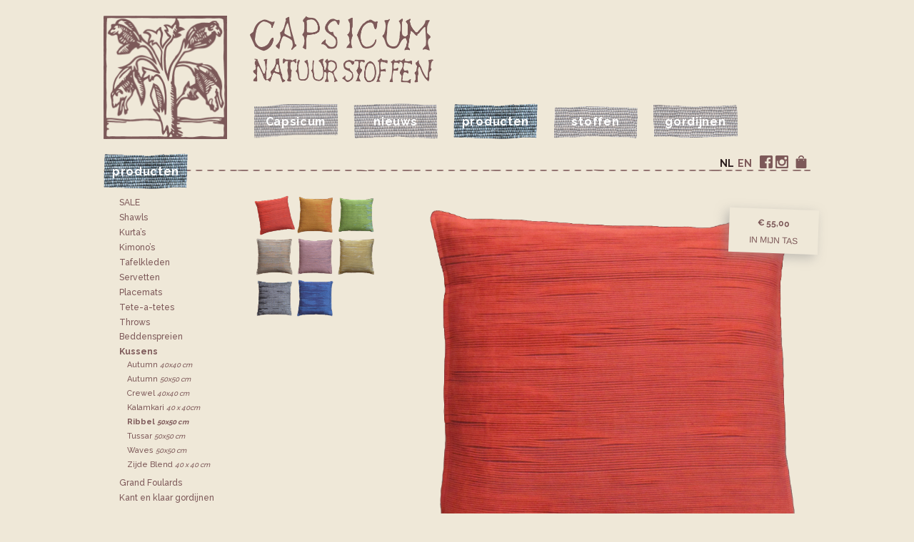

--- FILE ---
content_type: text/html; charset=UTF-8
request_url: https://www.capsicum.nl/producten/cushion-covers/cc-ribbel-50-50/kalamkari-kussen-02
body_size: 29420
content:

<!doctype html>
<html>
<head>
<meta http-equiv="Content-Type" content="text/html; charset=utf-8" />
<meta name="description" content="" />
<meta name="viewport" content="width=device-width, initial-scale=1, minimum-scale=1" />
<title>Kussens, Ribbel 50x50 cm, Capsicum Natuurstoffen</title>
<link rel="stylesheet" type="text/css" media="screen" href="https://www.capsicum.nl/css/caps18.v01.css" />
<link rel="stylesheet" type="text/css" href="https://www.capsicum.nl/magiczoom/magiczoomplus.css"/>
<script type="text/javascript" src="https://www.capsicum.nl/magiczoom/magiczoomplus.js"></script>
</head>

<body>

<header>
<div id="kop">

	<div id="logo" class="beeld">
	<a href="https://www.capsicum.nl/index.php"><img src="https://www.capsicum.nl/images/logo@2x.png" alt="logo Capsicum Natuurstoffen"/></a>
	</div>
	<div id="tekstlogo"><a href="https://www.capsicum.nl/index.php"><div>Capsicum Natuurstoffen</div></a></div>
	<div class="clear"></div>
	
	<nav>
	<ul id="nav">
	<li class="nav-caps"><a href="https://www.capsicum.nl/capsicum/"><div ><p>Capsicum</p></div></a></li>
	<li class="nav-news"><a href="https://www.capsicum.nl/nieuws/"><div ><p>nieuws</p></div></a></li>
	<li class="nav-prod"><a href="https://www.capsicum.nl/producten.php"><div class="actief" ><p>producten</p></div></a></li>
	<li class="nav-fabs"><a href="https://www.capsicum.nl/stoffen.php"><div ><p>stoffen</p></div></a></li>
	<li class="nav-curt laatste"><a href="https://www.capsicum.nl/gordijnen/"><div ><p>gordijnen</p></div></a></li>
	</ul>
	</nav>
	</div>	

	<div id="lijn"><div id="kop-prod" class="kopnav kopnav-prod"><h4>producten</h4></div><ul id="lg-social"><li class="tas "><a href="https://www.capsicum.nl/tas.php"><div>Je Capsicum winkeltas</div></a></li><li>&nbsp;</li><li class="social social-ig"><a href="https://www.instagram.com/capsicumtextiles/" target="_blank"><div>Volg Capsicum op Instagram</div></a></li>
	<li class="social social-fb"><a href="https://www.facebook.com/Capsicum-311076538924570/" target="_blank"><div>Volg Capsicum op Facebook</div></a></li>
	<li>&nbsp;</li><li class="lang "><a href="/producten.php?lg=en&caturl=cushion-covers&suburl=cc-ribbel-50-50&produrl=kalamkari-kussen-02"><div>en</div></a></li><li class="lang actief "><a href="/producten.php?lg=nl&caturl=cushion-covers&suburl=cc-ribbel-50-50&produrl=kalamkari-kussen-02"><div>nl</div></a></li></ul>
	</div>
</header>
	
<div id="content" class="content-shop">
	<h1 class="paginatitel">Kussens, Ribbel 50x50 cm, Capsicum Natuurstoffen</h1>
<ul id="shopnav">
<li ><a href="https://www.capsicum.nl/producten/sale-capsicum">SALE</a></li><li ><a href="https://www.capsicum.nl/producten/scarves">Shawls</a></li><li ><a href="https://www.capsicum.nl/producten/kurtas">Kurta&rsquo;s</a></li><li ><a href="https://www.capsicum.nl/producten/kimonos">Kimono’s</a></li><li ><a href="https://www.capsicum.nl/producten/tablecloths">Tafelkleden</a></li><li ><a href="https://www.capsicum.nl/producten/napkins">Servetten</a></li><li ><a href="https://www.capsicum.nl/producten/placemats">Placemats</a></li><li ><a href="https://www.capsicum.nl/producten/tete-a-tetes">Tete-a-tetes</a></li><li ><a href="https://www.capsicum.nl/producten/Throws">Throws</a></li><li ><a href="https://www.capsicum.nl/producten/bedspreads">Bedden&shy;spreien</a></li><li class="actief" ><a href="https://www.capsicum.nl/producten/cushion-covers">Kussens</a><ul class="shopsubnav"><li ><a href="https://www.capsicum.nl/producten/cushion-covers/cc-autumn-40-40">Autumn 
						<span class="mat">40x40 cm</span></a></li><li ><a href="https://www.capsicum.nl/producten/cushion-covers/cc-autumn-50-50">Autumn 
						<span class="mat">50x50 cm</span></a></li><li ><a href="https://www.capsicum.nl/producten/cushion-covers/cc-crewel-40-40">Crewel 
						<span class="mat">40x40 cm</span></a></li><li ><a href="https://www.capsicum.nl/producten/cushion-covers/kalamkari-kussen">Kalamkari 
						<span class="mat">40 x 40cm</span></a></li><li class="actief" ><a href="https://www.capsicum.nl/producten/cushion-covers/cc-ribbel-50-50">Ribbel 
						<span class="mat">50x50 cm</span></a></li><li ><a href="https://www.capsicum.nl/producten/cushion-covers/cc-tussar-50-50">Tussar 
						<span class="mat">50x50 cm</span></a></li><li ><a href="https://www.capsicum.nl/producten/cushion-covers/cc-waves-50-50">Waves 
						<span class="mat">50x50 cm</span></a></li><li ><a href="https://www.capsicum.nl/producten/cushion-covers/cc-cotsilk">Zijde Blend 
						<span class="mat">40 x 40 cm</span></a></li></ul></li><li ><a href="https://www.capsicum.nl/producten/grand-foulards">Grand Foulards</a></li><li ><a href="https://www.capsicum.nl/producten/ready-made-curtains">Kant en klaar gordijnen</a></li></ul>
<div id="shopbeeld" class="beeld"><img src="/uploads-products/ccribbel01_zoom.png" alt=""/><div class="ondertekst">
				<h3>Kussen Ribbel 01 rood/bordeauxrood</h3><p>100% katoen, 50x50 cm<br/>Kussenhoes met effen achterzijde in bijpassende kleur. Met knoopsluiting aan de achterzijde, exclusief vulling. 
</p>
				</div><div id="shopprijs"><form action="https://www.capsicum.nl/tas.php" method="POST" class="tasform" >
					<input type="hidden" name="prijs" value="55.00" />
					<input type="hidden" name="soort" value="product" />
					<input type="hidden" name="intas" value="72" />
					<input type="hidden" name="gewicht" value="210" />
					<input type="hidden" name="maatkeuze" value="0" /><p><strong>&euro; 55,00</strong></p>
						<input type="hidden" name="maat" value="" /><button type="submit" name="klik" class="klikintas">In mijn tas</button>
					</form>
</div></div> 
<div id="shopblokjes" class="productblokjes"><h3 class="alleenmobiel">Alle Kussens</h3> 
 <ul><li class="beeld foutesub "><a href="https://www.capsicum.nl/producten/cushion-covers/cc-ribbel-50-50/cc5050-autumn002-darkgreen">
				<img src="/uploads-products/ccaut002_thumb.png" alt="Kussen Autumn 002 donkergroen, 50x50 cm" title="Kussen Autumn 002 donkergroen, 50x50 cm" /></a></li><li class="beeld foutesub "><a href="https://www.capsicum.nl/producten/cushion-covers/cc-ribbel-50-50/cc5050-autumn042-terra">
				<img src="/uploads-products/ccaut042_thumb.png" alt="Kussen Autumn 042 geel/terra, 50x50 cm" title="Kussen Autumn 042 geel/terra, 50x50 cm" /></a></li><li class="beeld derde foutesub "><a href="https://www.capsicum.nl/producten/cushion-covers/cc-ribbel-50-50/cc5050-autumn051-brique">
				<img src="/uploads-products/ccaut051_thumb_182.png" alt="Kussen Autumn 051 steenrood/oranje, 50x50 cm" title="Kussen Autumn 051 steenrood/oranje, 50x50 cm" /></a></li><li class="beeld foutesub "><a href="https://www.capsicum.nl/producten/cushion-covers/cc-ribbel-50-50/cc5050-autumn075-beigegrey">
				<img src="/uploads-products/ccaut075_thumb.png" alt="Kussen Autumn 075 beige/grijs, 50x50 cm" title="Kussen Autumn 075 beige/grijs, 50x50 cm" /></a></li><li class="beeld foutesub "><a href="https://www.capsicum.nl/producten/cushion-covers/cc-ribbel-50-50/cc5050-autumn079-lightgreen">
				<img src="/uploads-products/CC-Autumn79_97_1178.png" alt="Kussen Autumn 079 licht groen, 50x50 cm" title="Kussen Autumn 079 licht groen, 50x50 cm" /></a></li><li class="beeld derde foutesub "><a href="https://www.capsicum.nl/producten/cushion-covers/cc-ribbel-50-50/cc5050-autumn092-applegreen">
				<img src="/uploads-products/ccaut092_thumb_208.png" alt="Kussen Autumn 092 appelgroen, 50x50 cm" title="Kussen Autumn 092 appelgroen, 50x50 cm" /></a></li><li class="beeld foutesub "><a href="https://www.capsicum.nl/producten/cushion-covers/cc-ribbel-50-50/cc5050-autumn093-lightblue">
				<img src="/uploads-products/ccaut093_thumb.png" alt="Kussen Autumn 093 lichtblauw, 50x50 cm" title="Kussen Autumn 093 lichtblauw, 50x50 cm" /></a></li><li class="beeld foutesub "><a href="https://www.capsicum.nl/producten/cushion-covers/cc-ribbel-50-50/cc5050-autumn094-tomato">
				<img src="/uploads-products/ccaut094_thumb_187.png" alt="Kussen Autumn 094 tomaat, 50x50 cm" title="Kussen Autumn 094 tomaat, 50x50 cm" /></a></li><li class="beeld derde foutesub "><a href="https://www.capsicum.nl/producten/cushion-covers/cc-ribbel-50-50/cc5050-autumn095-burgundy">
				<img src="/uploads-products/ccaut095_thumb_179.png" alt="Kussen Autumn 095 bordeauxrood, 50x50 cm" title="Kussen Autumn 095 bordeauxrood, 50x50 cm" /></a></li><li class="beeld foutesub "><a href="https://www.capsicum.nl/producten/cushion-covers/cc-ribbel-50-50/cc5050-autumn096-blue-purple">
				<img src="/uploads-products/Autumn-096.png" alt="Kussen Autumn 096 Blauw/Paars, 50x50 cm" title="Kussen Autumn 096 Blauw/Paars, 50x50 cm" /></a></li><li class="beeld foutesub "><a href="https://www.capsicum.nl/producten/cushion-covers/cc-ribbel-50-50/cc5050-autumn097-aubergine">
				<img src="/uploads-products/ccaut097_thumb.png" alt="Kussen Autumn 097 aubergine, 50x50 cm" title="Kussen Autumn 097 aubergine, 50x50 cm" /></a></li><li class="beeld derde foutesub "><a href="https://www.capsicum.nl/producten/cushion-covers/cc-ribbel-50-50/cc5050-autumn098-cognac">
				<img src="/uploads-products/ccaut098_thumb.png" alt="Kussen Autumn 098 cognac, 50x50 cm" title="Kussen Autumn 098 cognac, 50x50 cm" /></a></li><li class="beeld foutesub "><a href="https://www.capsicum.nl/producten/cushion-covers/cc-ribbel-50-50/cc5050-autumn099-biscuit">
				<img src="/uploads-products/ccaut099_thumb.png" alt="Kussen Autumn 099 biscuit, 50x50 cm" title="Kussen Autumn 099 biscuit, 50x50 cm" /></a></li><li class="beeld foutesub "><a href="https://www.capsicum.nl/producten/cushion-covers/cc-ribbel-50-50/cc5050-autumn100-pumpkin">
				<img src="/uploads-products/ccaut100_thumb_190.png" alt="Kussen Autumn 100 pompoen, 50x50 cm" title="Kussen Autumn 100 pompoen, 50x50 cm" /></a></li><li class="beeld derde foutesub "><a href="https://www.capsicum.nl/producten/cushion-covers/cc-ribbel-50-50/cc5050-autumn101-orange">
				<img src="/uploads-products/ccaut101_thumb.png" alt="Kussen Autumn 101 oranje, 50x50 cm" title="Kussen Autumn 101 oranje, 50x50 cm" /></a></li><li class="beeld foutesub "><a href="https://www.capsicum.nl/producten/cushion-covers/cc-ribbel-50-50/cc5050-autumn102-mediterranean">
				<img src="/uploads-products/ccaut102_thumb.png" alt="Kussen Autumn 102 mediterraans blauw , 50x50 cm" title="Kussen Autumn 102 mediterraans blauw , 50x50 cm" /></a></li><li class="beeld foutesub "><a href="https://www.capsicum.nl/producten/cushion-covers/cc-ribbel-50-50/cc5050-autumn104-beigeyellow">
				<img src="/uploads-products/ccaut104_thumb.png" alt="Kussen Autumn 104 beige/geel, 50x50 cm" title="Kussen Autumn 104 beige/geel, 50x50 cm" /></a></li><li class="beeld derde foutesub "><a href="https://www.capsicum.nl/producten/cushion-covers/cc-ribbel-50-50/cc5050-autumn105-yellowbeige">
				<img src="/uploads-products/ccaut105_thumb_231.png" alt="Kussen Autumn 105 geel/beige, 50x50 cm" title="Kussen Autumn 105 geel/beige, 50x50 cm" /></a></li><li class="beeld foutesub "><a href="https://www.capsicum.nl/producten/cushion-covers/cc-ribbel-50-50/cc5050-autumn106-indigo">
				<img src="/uploads-products/ccaut106_thumb.png" alt="Kussen Autumn 106 licht indigo, 50x50 cm" title="Kussen Autumn 106 licht indigo, 50x50 cm" /></a></li><li class="beeld foutesub "><a href="https://www.capsicum.nl/producten/cushion-covers/cc-ribbel-50-50/cc5050-autumn107-indigo">
				<img src="/uploads-products/ccaut107_thumb.png" alt="Kussen Autumn 107 donker indigo, 50x50 cm" title="Kussen Autumn 107 donker indigo, 50x50 cm" /></a></li><li class="beeld derde foutesub "><a href="https://www.capsicum.nl/producten/cushion-covers/cc-ribbel-50-50/cc5050-autumn108-lavender">
				<img src="/uploads-products/ccaut108_thumb.png" alt="Kussen Autumn 108 lavendel, 50x50 cm" title="Kussen Autumn 108 lavendel, 50x50 cm" /></a></li><li class="beeld foutesub "><a href="https://www.capsicum.nl/producten/cushion-covers/cc-ribbel-50-50/cc5050-autumn109-rose">
				<img src="/uploads-products/ccaut109_thumb.png" alt="Kussen Autumn 109 roze, 50x50 cm" title="Kussen Autumn 109 roze, 50x50 cm" /></a></li><li class="beeld foutesub "><a href="https://www.capsicum.nl/producten/cushion-covers/cc-ribbel-50-50/cc5050-autumn112-grey">
				<img src="/uploads-products/ccaut112_thumb.png" alt="Kussen Autumn 112 grijs, 50x50 cm" title="Kussen Autumn 112 grijs, 50x50 cm" /></a></li><li class="beeld derde foutesub "><a href="https://www.capsicum.nl/producten/cushion-covers/cc-ribbel-50-50/cc5050-autumn113-black">
				<img src="/uploads-products/ccaut113_thumb.png" alt="Kussen Autumn 113 zwart, 50x50 cm" title="Kussen Autumn 113 zwart, 50x50 cm" /></a></li><li class="beeld foutesub "><a href="https://www.capsicum.nl/producten/cushion-covers/cc-ribbel-50-50/kussen-hoes-petrolgroen">
				<img src="/uploads-products/CC-Autumn54_97_874.png" alt="Kussen autumn 54 Petrol-groen, 50 x 50cm" title="Kussen autumn 54 Petrol-groen, 50 x 50cm" /></a></li><li class="beeld foutesub "><a href="https://www.capsicum.nl/producten/cushion-covers/cc-ribbel-50-50/kussen-hoes-kerrie">
				<img src="/uploads-products/CC-Autumn72_97_858.png" alt="Kussen autumn 74 kerriegeel, 50 x 50cm" title="Kussen autumn 74 kerriegeel, 50 x 50cm" /></a></li><li class="beeld derde actief "><a href="https://www.capsicum.nl/producten/cushion-covers/cc-ribbel-50-50/cc5050-ribbel01-red">
				<img src="/uploads-products/ccribbel01_thumb.png" alt="Kussen Ribbel 01 rood/bordeauxrood, 50x50 cm" title="Kussen Ribbel 01 rood/bordeauxrood, 50x50 cm" /></a></li><li class="beeld "><a href="https://www.capsicum.nl/producten/cushion-covers/cc-ribbel-50-50/cc5050-ribbel03-orange">
				<img src="/uploads-products/ccribbel03_thumb.png" alt="Kussen Ribbel 03 oranje/rood, 50x50 cm" title="Kussen Ribbel 03 oranje/rood, 50x50 cm" /></a></li><li class="beeld "><a href="https://www.capsicum.nl/producten/cushion-covers/cc-ribbel-50-50/cc5050-ribbel04-appleblue">
				<img src="/uploads-products/ccribbel04_thumb.png" alt="Kussen Ribbel 04 appelgroen/blauw, 50x50 cm" title="Kussen Ribbel 04 appelgroen/blauw, 50x50 cm" /></a></li><li class="beeld derde "><a href="https://www.capsicum.nl/producten/cushion-covers/cc-ribbel-50-50/cc5050-ribbel07-beige">
				<img src="/uploads-products/ccribbel07_thumb.png" alt="Kussen Ribbel 07 beige/goud, 50x50 cm" title="Kussen Ribbel 07 beige/goud, 50x50 cm" /></a></li><li class="beeld "><a href="https://www.capsicum.nl/producten/cushion-covers/cc-ribbel-50-50/cc5050-ribbel11-purple">
				<img src="/uploads-products/ccribbel11_thumb.png" alt="Kussen Ribbel 11 paars/lavendel, 50x50 cm" title="Kussen Ribbel 11 paars/lavendel, 50x50 cm" /></a></li><li class="beeld "><a href="https://www.capsicum.nl/producten/cushion-covers/cc-ribbel-50-50/cc5050-ribbel12-greyyellow">
				<img src="/uploads-products/ccribbel12_thumb.png" alt="Kussen Ribbel 12 grijs/geel, 50x50 cm" title="Kussen Ribbel 12 grijs/geel, 50x50 cm" /></a></li><li class="beeld derde "><a href="https://www.capsicum.nl/producten/cushion-covers/cc-ribbel-50-50/cc5050-ribbel13-blackgrey">
				<img src="/uploads-products/ccribbel13_thumb.png" alt="Kussen Ribbel 13 zwart/grijs, 50x50 cm" title="Kussen Ribbel 13 zwart/grijs, 50x50 cm" /></a></li><li class="beeld "><a href="https://www.capsicum.nl/producten/cushion-covers/cc-ribbel-50-50/cc5050-ribbel14-indigo">
				<img src="/uploads-products/ccribbel14_thumb.png" alt="Kussen Ribbel 14 indigoblauw, 50x50 cm" title="Kussen Ribbel 14 indigoblauw, 50x50 cm" /></a></li><li class="beeld foutesub "><a href="https://www.capsicum.nl/producten/cushion-covers/cc-ribbel-50-50/cc4040-autumn002">
				<img src="/uploads-products/ccaut002_thumb.png" alt="Kussen Autumn 002 donkergroen, 40x40 cm" title="Kussen Autumn 002 donkergroen, 40x40 cm" /></a></li><li class="beeld derde foutesub "><a href="https://www.capsicum.nl/producten/cushion-covers/cc-ribbel-50-50/cc4040-autumn042">
				<img src="/uploads-products/ccaut042_thumb.png" alt="Kussen Autumn 042 geel/terra, 40x40 cm" title="Kussen Autumn 042 geel/terra, 40x40 cm" /></a></li><li class="beeld foutesub "><a href="https://www.capsicum.nl/producten/cushion-covers/cc-ribbel-50-50/cc4040-autumn051">
				<img src="/uploads-products/ccaut051_thumb_183.png" alt="Kussen Autumn 051 steenrood/oranje, 40x40 cm" title="Kussen Autumn 051 steenrood/oranje, 40x40 cm" /></a></li><li class="beeld foutesub "><a href="https://www.capsicum.nl/producten/cushion-covers/cc-ribbel-50-50/cc4040-autumn075-beigegrey">
				<img src="/uploads-products/ccaut075_thumb.png" alt="Kussen Autumn 075 beige/grijs, 40x40 cm" title="Kussen Autumn 075 beige/grijs, 40x40 cm" /></a></li><li class="beeld derde foutesub "><a href="https://www.capsicum.nl/producten/cushion-covers/cc-ribbel-50-50/cc4040-autumn079">
				<img src="/uploads-products/CC-Autumn79_97_1182.png" alt="Kussen Autumn 079 lichtgroen, 40x40 cm" title="Kussen Autumn 079 lichtgroen, 40x40 cm" /></a></li><li class="beeld foutesub "><a href="https://www.capsicum.nl/producten/cushion-covers/cc-ribbel-50-50/cc4040-autumn092-apple">
				<img src="/uploads-products/ccaut092_thumb_209.png" alt="Kussen Autumn 092 appelgroen, 40x40 cm" title="Kussen Autumn 092 appelgroen, 40x40 cm" /></a></li><li class="beeld foutesub "><a href="https://www.capsicum.nl/producten/cushion-covers/cc-ribbel-50-50/cc4040-autumn093">
				<img src="/uploads-products/ccaut093_thumb.png" alt="Kussen Autumn 093 lichtblauw, 40x40 cm" title="Kussen Autumn 093 lichtblauw, 40x40 cm" /></a></li><li class="beeld derde foutesub "><a href="https://www.capsicum.nl/producten/cushion-covers/cc-ribbel-50-50/cc4040-autumn094">
				<img src="/uploads-products/ccaut094_thumb_185.png" alt="Kussen Autumn 094 tomaat, 40x40 cm" title="Kussen Autumn 094 tomaat, 40x40 cm" /></a></li><li class="beeld foutesub "><a href="https://www.capsicum.nl/producten/cushion-covers/cc-ribbel-50-50/cc4040-autumn095">
				<img src="/uploads-products/ccaut095_thumb_178.png" alt="Kussen Autumn 095 bordeauxrood, 40x40 cm" title="Kussen Autumn 095 bordeauxrood, 40x40 cm" /></a></li><li class="beeld foutesub "><a href="https://www.capsicum.nl/producten/cushion-covers/cc-ribbel-50-50/cc4040-autumn096-blue-purple">
				<img src="/uploads-products/Autumn-096.png" alt="Kussen Autumn 096 Blauw/Paars, 40x40 cm" title="Kussen Autumn 096 Blauw/Paars, 40x40 cm" /></a></li><li class="beeld derde foutesub "><a href="https://www.capsicum.nl/producten/cushion-covers/cc-ribbel-50-50/cc4040-autumn097-aubergine">
				<img src="/uploads-products/ccaut097_thumb.png" alt="Kussen Autumn 097 aubergine, 40x40 cm" title="Kussen Autumn 097 aubergine, 40x40 cm" /></a></li><li class="beeld foutesub "><a href="https://www.capsicum.nl/producten/cushion-covers/cc-ribbel-50-50/cc4040-autumn098">
				<img src="/uploads-products/ccaut098_thumb.png" alt="Kussen Autumn 098 cognac, 40x40 cm" title="Kussen Autumn 098 cognac, 40x40 cm" /></a></li><li class="beeld foutesub "><a href="https://www.capsicum.nl/producten/cushion-covers/cc-ribbel-50-50/cc4040-autumn100">
				<img src="/uploads-products/ccaut100_thumb_191.png" alt="Kussen Autumn 100 pompoen, 40x40 cm" title="Kussen Autumn 100 pompoen, 40x40 cm" /></a></li><li class="beeld derde foutesub "><a href="https://www.capsicum.nl/producten/cushion-covers/cc-ribbel-50-50/cc4040-autumn101-orange">
				<img src="/uploads-products/ccaut101_thumb.png" alt="Kussen Autumn 101 oranje, 40x40 cm" title="Kussen Autumn 101 oranje, 40x40 cm" /></a></li><li class="beeld foutesub "><a href="https://www.capsicum.nl/producten/cushion-covers/cc-ribbel-50-50/cc4040-autumn102">
				<img src="/uploads-products/ccaut102_thumb.png" alt="Kussen Autumn 102 mediterraans blauw, 40x40 cm" title="Kussen Autumn 102 mediterraans blauw, 40x40 cm" /></a></li><li class="beeld foutesub "><a href="https://www.capsicum.nl/producten/cushion-covers/cc-ribbel-50-50/cc4040-autumn104">
				<img src="/uploads-products/ccaut104_thumb.png" alt="Kussen Autumn 104 beige/geel, 40x40 cm" title="Kussen Autumn 104 beige/geel, 40x40 cm" /></a></li><li class="beeld derde foutesub "><a href="https://www.capsicum.nl/producten/cushion-covers/cc-ribbel-50-50/cc4040-autumn105-yellowbeige">
				<img src="/uploads-products/ccaut105_thumb_232.png" alt="Kussen Autumn 105 geel/beige, 40x40 cm" title="Kussen Autumn 105 geel/beige, 40x40 cm" /></a></li><li class="beeld foutesub "><a href="https://www.capsicum.nl/producten/cushion-covers/cc-ribbel-50-50/cc4040-autumn106-indigo">
				<img src="/uploads-products/ccaut106_thumb.png" alt="Kussen Autumn 106 licht indigo, 40x40 cm" title="Kussen Autumn 106 licht indigo, 40x40 cm" /></a></li><li class="beeld foutesub "><a href="https://www.capsicum.nl/producten/cushion-covers/cc-ribbel-50-50/cc4040-autumn107-indigo">
				<img src="/uploads-products/ccaut107_thumb.png" alt="Kussen Autumn 107 donker indigo, 40x40 cm" title="Kussen Autumn 107 donker indigo, 40x40 cm" /></a></li><li class="beeld derde foutesub "><a href="https://www.capsicum.nl/producten/cushion-covers/cc-ribbel-50-50/cc4040-autumn108">
				<img src="/uploads-products/ccaut108_thumb.png" alt="Kussen Autumn 108 lavendel, 40x40 cm" title="Kussen Autumn 108 lavendel, 40x40 cm" /></a></li><li class="beeld foutesub "><a href="https://www.capsicum.nl/producten/cushion-covers/cc-ribbel-50-50/cc4040-autumn109">
				<img src="/uploads-products/ccaut109_thumb.png" alt="Kussen Autumn 109 roze, 40x40 cm" title="Kussen Autumn 109 roze, 40x40 cm" /></a></li><li class="beeld foutesub "><a href="https://www.capsicum.nl/producten/cushion-covers/cc-ribbel-50-50/cc4040-autumn112">
				<img src="/uploads-products/ccaut112_thumb.png" alt="Kussen Autumn 112 grijs, 40x40 cm" title="Kussen Autumn 112 grijs, 40x40 cm" /></a></li><li class="beeld derde foutesub "><a href="https://www.capsicum.nl/producten/cushion-covers/cc-ribbel-50-50/cc4040-autumn113">
				<img src="/uploads-products/ccaut113_thumb.png" alt="Kussen Autumn 113 zwart, 40x40 cm" title="Kussen Autumn 113 zwart, 40x40 cm" /></a></li><li class="beeld foutesub "><a href="https://www.capsicum.nl/producten/cushion-covers/cc-ribbel-50-50/Cushion-cover-petrolgroen">
				<img src="/uploads-products/CC-Autumn54_97_870.png" alt="Kussen autumn 54 Petrol-groen, 40 x 40cm" title="Kussen autumn 54 Petrol-groen, 40 x 40cm" /></a></li><li class="beeld foutesub "><a href="https://www.capsicum.nl/producten/cushion-covers/cc-ribbel-50-50/cc4040-autumn074">
				<img src="/uploads-products/CC-Autumn72_97_862.png" alt="Kussen autumn 74 kerriegeel, 40 x 40cm" title="Kussen autumn 74 kerriegeel, 40 x 40cm" /></a></li><li class="beeld derde foutesub "><a href="https://www.capsicum.nl/producten/cushion-covers/cc-ribbel-50-50/cc-cre-red-40-40">
				<img src="/uploads-products/CC-CRewel-red-floral.png" alt="Kussen Crewel Rode Bloem, 40x40cm" title="Kussen Crewel Rode Bloem, 40x40cm" /></a></li><li class="beeld foutesub "><a href="https://www.capsicum.nl/producten/cushion-covers/cc-ribbel-50-50/cc4040-crewel-garden-blue">
				<img src="/uploads-products/cccregardblue_thumb.png" alt="Kussen Crewel Tuin blauw, 40x40cm" title="Kussen Crewel Tuin blauw, 40x40cm" /></a></li><li class="beeld foutesub "><a href="https://www.capsicum.nl/producten/cushion-covers/cc-ribbel-50-50/cc4040-crewel-garden-white">
				<img src="/uploads-products/cccregardenwhite_120.png" alt="Kussen Crewel Tuin wit, 40x40cm" title="Kussen Crewel Tuin wit, 40x40cm" /></a></li><li class="beeld derde foutesub "><a href="https://www.capsicum.nl/producten/cushion-covers/cc-ribbel-50-50/cc4040-crewel-birds">
				<img src="/uploads-products/cccrebirds_thumb.png" alt="Kussen Crewel Vogels, 40x40cm" title="Kussen Crewel Vogels, 40x40cm" /></a></li><li class="beeld foutesub "><a href="https://www.capsicum.nl/producten/cushion-covers/cc-ribbel-50-50/cc5050-waves03-orange">
				<img src="/uploads-products/ccwaves03_thumb.png" alt="Kussen Waves 03 oranje/rood, 50x50 cm" title="Kussen Waves 03 oranje/rood, 50x50 cm" /></a></li><li class="beeld foutesub "><a href="https://www.capsicum.nl/producten/cushion-covers/cc-ribbel-50-50/cc5050-waves04-apple">
				<img src="/uploads-products/ccwaves04_thumb.png" alt="Kussen Waves 04 appelgroen/blauw, 50x50 cm" title="Kussen Waves 04 appelgroen/blauw, 50x50 cm" /></a></li><li class="beeld derde foutesub "><a href="https://www.capsicum.nl/producten/cushion-covers/cc-ribbel-50-50/cc5050-waves07-gold">
				<img src="/uploads-products/ccwaves07_thumb.png" alt="Kussen Waves 07 beige/goud, 50x50 cm" title="Kussen Waves 07 beige/goud, 50x50 cm" /></a></li><li class="beeld foutesub "><a href="https://www.capsicum.nl/producten/cushion-covers/cc-ribbel-50-50/cc5050-waves11-purple">
				<img src="/uploads-products/ccwaves11_thumb.png" alt="Kussen Waves 11 paars/lavendel, 50x50 cm" title="Kussen Waves 11 paars/lavendel, 50x50 cm" /></a></li><li class="beeld foutesub "><a href="https://www.capsicum.nl/producten/cushion-covers/cc-ribbel-50-50/cc5050-waves117-blueyellow">
				<img src="/uploads-products/ccwaves117_thumb.png" alt="Kussen Waves 117 blauw/geel, 50x50 cm" title="Kussen Waves 117 blauw/geel, 50x50 cm" /></a></li><li class="beeld derde foutesub "><a href="https://www.capsicum.nl/producten/cushion-covers/cc-ribbel-50-50/cc5050-waves12-greyyellow">
				<img src="/uploads-products/ccwaves12_thumb.png" alt="Kussen Waves 12 grijs/geel, 50x50 cm" title="Kussen Waves 12 grijs/geel, 50x50 cm" /></a></li><li class="beeld foutesub "><a href="https://www.capsicum.nl/producten/cushion-covers/cc-ribbel-50-50/cc5050-waves13-grey">
				<img src="/uploads-products/ccwaves13_thumb.png" alt="Kussen Waves 13 zwart/grijs, 50x50 cm" title="Kussen Waves 13 zwart/grijs, 50x50 cm" /></a></li><li class="beeld foutesub "><a href="https://www.capsicum.nl/producten/cushion-covers/cc-ribbel-50-50/cc5050-waves14-indigo">
				<img src="/uploads-products/ccwaves14_thumb.png" alt="Kussen Waves 14 indigoblauw, 50x50 cm" title="Kussen Waves 14 indigoblauw, 50x50 cm" /></a></li><li class="beeld derde foutesub "><a href="https://www.capsicum.nl/producten/cushion-covers/cc-ribbel-50-50/cc5050-waves15-white">
				<img src="/uploads-products/ccwaves15_thumb.png" alt="Kussen Waves 15 schelpenwit/wit, 50x50 cm" title="Kussen Waves 15 schelpenwit/wit, 50x50 cm" /></a></li><li class="beeld foutesub "><a href="https://www.capsicum.nl/producten/cushion-covers/cc-ribbel-50-50/cc5050-tussar-multi">
				<img src="/uploads-products/cctussar_thumb.png" alt="Kussen Tussar Multi Streep, 50x50 cm" title="Kussen Tussar Multi Streep, 50x50 cm" /></a></li><li class="beeld foutesub "><a href="https://www.capsicum.nl/producten/cushion-covers/cc-ribbel-50-50/cc5050-tussar-multibleached">
				<img src="/uploads-products/cctussarbleached_thumb.png" alt="Kussen Tussar Multi Streep Gebleekt, 50x50 cm" title="Kussen Tussar Multi Streep Gebleekt, 50x50 cm" /></a></li><li class="beeld derde foutesub "><a href="https://www.capsicum.nl/producten/cushion-covers/cc-ribbel-50-50/cushion-cover-kalamkari">
				<img src="/uploads-products/cc-kalamkari-05-97_1513.png" alt="Kussen Kalamkari 05, 40x40 cm" title="Kussen Kalamkari 05, 40x40 cm" /></a></li><li class="beeld foutesub "><a href="https://www.capsicum.nl/producten/cushion-covers/cc-ribbel-50-50/cc-kal-06">
				<img src="/uploads-products/Subject(2).png" alt="Kussen Kalamkari 06 Bruin/Blauw, 40x40cm" title="Kussen Kalamkari 06 Bruin/Blauw, 40x40cm" /></a></li><li class="beeld foutesub "><a href="https://www.capsicum.nl/producten/cushion-covers/cc-ribbel-50-50/cc-kal-07">
				<img src="/uploads-products/Subject(3).png" alt="Kussen Kalamkari 07 Blauw/Groen , 40x40cm" title="Kussen Kalamkari 07 Blauw/Groen , 40x40cm" /></a></li><li class="beeld derde foutesub "><a href="https://www.capsicum.nl/producten/cushion-covers/cc-ribbel-50-50/cc-bauhaus-01">
				<img src="/uploads-products/CC-Bauhaus-1-copy.png" alt="Kussen Bauhaus 01, 40x40 cm" title="Kussen Bauhaus 01, 40x40 cm" /></a></li><li class="beeld foutesub "><a href="https://www.capsicum.nl/producten/cushion-covers/cc-ribbel-50-50/cc-cot-silk">
				<img src="/uploads-products/CC-Cot-Silk.png" alt="Kussen Katoen/Zijde, 40x40 cm" title="Kussen Katoen/Zijde, 40x40 cm" /></a></li></ul>
	
	<!-- EN CLEAR -->
	<div class="clear"></div>
</div>


<script src="https://ajax.googleapis.com/ajax/libs/jquery/1/jquery.min.js"></script>
<script src="https://www.capsicum.nl/js/jquery.cycle2.min.js"></script>
<script>
jQuery(document).ready(function() {	
	var winchromecheck=false;
	
	// zijn we windows en chrome?
	if ((navigator.appVersion.indexOf("Win")!=-1) && (/chrom(e|ium)/.test(navigator.userAgent.toLowerCase()))) {
		//console.log("chrome op windows");
		winchromecheck = true;
	} 
	
	function zetzoomschermgoed() {
		var buitenw = window.innerWidth;
		var binnenw = $('html').prop("scrollWidth");

		if (winchromecheck && buitenw==binnenw) binnenw-=17;
		
		var zoommarge = parseInt((binnenw-990)/-2);
		//console.log(buitenw+", "+binnenw+", "+zoommarge);

		if (buitenw>1020) {
			if ( $('.mz-zoom-window').length ) {
				//console.log("bestaat wel");
				$('.mz-zoom-window').css('margin-left', zoommarge+'px');
			} //else console.log("bestaat niet");			
		}
	}
	
	$(window).resize(function() {
		zetzoomschermgoed();
	});
	
	zetzoomschermgoed();
});	
</script>

	
</body>
</html>


--- FILE ---
content_type: text/css
request_url: https://www.capsicum.nl/css/caps18.v01.css
body_size: 18169
content:
@import url('https://fonts.googleapis.com/css?family=Libre+Baskerville:400,400i|Raleway:500,700');

/* Normalizes margin, padding */
body, div, dl, dt, dd, ul, ol, li, h1, h2, h3, h4, h5, h6, pre, form, fieldset, input, p, blockquote, th, td { margin: 0; padding: 0; }

/* Normalizes font-size for headers */
h1, h2, h3, h4, h5, h6 { font-size: 100%; }

/* Removes list-style form lists */
ol, ul { list-style: none; }


/* GEBRUIKTE KLEUREN
logokleur: 		rgba(125,89,89,1);		#7D5959
bgkleur:		rgba(239,232,216,1);	#EFE8D8
accentkleur: 	rgba(187,191,190,1);	#BBBFBE
*/


/* HTML, BODY */
html { text-align: center; font-size: 11px; /*1rem*/ }
body {
	position: relative; 
	box-sizing: content-box;
	width: 97%;
	max-width: 990px;
	min-width: 345px;
	margin: 0 auto;
	margin-top: 2rem;
	font-family: 'Libre Baskerville', serif; 
	font-weight: 400; 
	line-height: 1.4; 
	text-align: left;
	color: #7D5959;
	background: #EFE8D8;
}


/* H'S, FONTS ETC */
h1 { font-family: 'Libre Baskerville', serif; font-weight: 700; } /* voor bovenaan navigatie (op welke pagina zijn we?) */
h2 { font-family: 'Raleway', sans-serif; font-weight: 500; font-size: 1.4rem; line-height: 1.3; padding-bottom: 1rem; } 
h3 { font-family: 'Libre Baskerville', serif; font-weight: 700; padding-bottom: 0.1rem; }
h4 { font-family: 'Raleway', sans-serif; font-weight: 700; font-size: 1.1rem; padding-bottom: 0.3rem; }
h5 { font-family: 'Raleway', sans-serif; font-weight: 700; font-size: 1.1rem; padding-bottom: 0.3rem; }
p { font-family: 'Libre Baskerville', serif; font-weight: 400; font-size: 1rem; padding-bottom: 1em; }
a { color: #7D5959; text-decoration: underline; }
a:hover { /*font-weight: 700;*/ color: #2B1D1D; }
strong { font-weight: 700; }

.baskerklein { font-family: 'Libre Baskerville', serif; font-weight: 400; font-style: italic; font-size: 0.9rem; }
.upper { text-transform: uppercase; }
.dunner { font-weight: 400; }
.mat { font-style: italic; text-transform: lowercase; font-size: 0.9rem !important; }
.extrapad { padding-top: 0.7rem; }
.alleenmobiel { display: none; }
.extrawit { padding-bottom: 1.5rem; }



/* STANDAARD CLASSES */
.clear { float: none; clear: both; line-height: 180%; }
.onzichtbaar { display: none; }
.beeld { }
.beeld img { width: 100%; height: auto; vertical-align: top; }


/* KOP EN LOGO */
#kop { position: relative; width: 100%; }
#logo { position: relative; float: left; width: 17.5%; margin-right: 4%; }
#logo a { font-size: 0; }
#tekstlogo { position: relative; float: left; width: 26%; margin-left: -0.8%; margin-right: 52.5%; }
#tekstlogo div { width: 100%; min-height: 95px; background: url('../images/capsicum@2x.png') no-repeat; background-size: 100% auto; text-indent: -999px; overflow: hidden; }
#nav { display: block; position: absolute; bottom: 0px; left: 21.5%; width: 78%; height: 50px; margin-left: -0.4%; }
#nav li { float: left; margin-right: 20px; text-align: center; cursor: pointer; }
#nav li.laatste { margin-right: 0; }
#nav a { color: #FFF; text-decoration: none; }
#nav a:hover { background-position: bottom; }
#nav p { font-family: 'Raleway', sans-serif; font-weight: 700; font-size: 1.45rem; letter-spacing: 0.0625rem; padding-top: 15px; }
#nav li div { width: 120px; height: 50px; overflow: hidden; cursor: pointer; }

#nav li.nav-caps div { background: url('../images/knop-caps.png') no-repeat; background-size: 100% auto; background-position: top; }
#nav li.nav-news div { background: url('../images/knop-news.png') no-repeat; background-size: 100% auto; background-position: top; }
#nav li.nav-prod div { background: url('../images/knop-prod.png') no-repeat; background-size: 100% auto; background-position: top; } 
#nav li.nav-fabs div { background: url('../images/knop-fabs.png') no-repeat; background-size: 100% auto; background-position: top; } 
#nav li.nav-curt div { background: url('../images/knop-curt.png') no-repeat; background-size: 100% auto; background-position: top; }
#nav li a:hover div, #nav li div.actief { background-position: bottom; }




/* GESTIKTE LIJN MET KOP EN TAALKNOPPEN*/
#lijn { position: relative; margin-top: 1.8rem; width: 100%; height: 50px; background: url('../images/lijn@2x.png') no-repeat; background-size: 990px auto; }

#lg-social { position: absolute; right: 3px; top: 2px; }
#lg-social a { color: #7D5959; text-decoration: none; }
#lg-social a:hover { color: #2B1D1D; }
#lg-social li { float: right; height: 20px; margin-left: 2px; font-family: 'Raleway', sans-serif; font-weight: 700; font-size: 14px; text-transform: uppercase; }
#lg-social div { height: 20px; overflow: hidden; cursor: pointer; }
#lg-social li.lang { margin-right: 3px; }
#lg-social li.lang div { padding-top: 3px; }
#lg-social li.social-fb div { width: 20px; height: 20px; overflow: hidden; background: url('../images/social-fb@2x.png') no-repeat; background-size: 100% auto; text-indent: -999px; }
#lg-social li.social-fb a:hover div { background-position: bottom; }
#lg-social li.social-ig div { width: 20px; height: 20px; overflow: hidden; background: url('../images/social-insta@2x.png') no-repeat; background-size: 100% auto; text-indent: -999px; }
#lg-social li.social-ig a:hover div { background-position: bottom; }
#lg-social li.tas div { /*margin-top: -3px;*/ width: 20px; height: 20px; overflow: hidden; background: url('../images/winkeltas@2x.png') no-repeat; background-size: 100% auto; text-indent: -999px; }
#lg-social li.tas a:hover div { background-position: bottom; }
#lg-social li.actief a { color: #2B1D1D; }
#lg-social li.actief div { background-position: bottom; }

#tasbol { position: absolute; top: 10px; right: -4px; width: 15px !important; height: 15px !important; border-radius: 50%; background: #2B1D1D !important; text-indent: 0 !important; color: #FFF; font-size: 0.85rem; font-weight: 700; text-align: center; }

.kopnav { position: absolute; margin-left: -1px; width: 120px; height: 50px; text-align: center; }
.kopnav h4 { font-family: 'Raleway', sans-serif; font-weight: 700; font-size: 1.45rem; letter-spacing: 0.0625rem; color: #FFF; padding-top: 15px; }
#kop-caps { background: url('../images/knop-caps.png') no-repeat; background-size: 100% auto; background-position: bottom; }
#kop-news { background: url('../images/knop-news.png') no-repeat; background-size: 100% auto; background-position: bottom; }
#kop-prod { background: url('../images/knop-prod.png') no-repeat; background-size: 100% auto; background-position: bottom; }
#kop-fabs { background: url('../images/knop-fabs.png') no-repeat; background-size: 100% auto; background-position: bottom; }
#kop-curt { background: url('../images/knop-curt.png') no-repeat; background-size: 100% auto; background-position: bottom; }
#kop-tas { background: url('../images/knop-tas.png') no-repeat; background-size: 100% auto; background-position: bottom; }




/* CONTENT: */
#content { position: relative; width: 100%; max-width: 990px; margin-bottom: 2rem; }
#content h1.paginatitel { display: none; }

/* CONTENT - HOME */
#homequote { width: 17.5%; margin-right: 4%; float: left; padding-top: 5rem; }
#homequote h2 { font-family: 'Libre Baskerville', serif; font-weight: 400; font-style: italic; font-size: 2rem; line-height: 1.9em; }
#homeslideshow { width: 78.5%; float: right; }




/* CONTENT - SHOP */
.content-shop { margin-top: 1rem; }
#shopnav { position: relative; float: left; width: 20.5%; margin-right: 1%; }
#shopnav li { font-family: 'Raleway', sans-serif; font-weight: 500; font-size: 1.1rem; margin-left: 2rem; padding-bottom: 0.45rem; }
#shopnav li.actief { font-weight: 700; }
#shopnav li.actief .shopsubnav { display: block; }
#shopnav li a { color: #7D5959; text-decoration: none; }
#shopnav li a:hover { font-weight: 700; }

.shopsubnav { display: none; position: relative; padding-top: 0.25rem; }
.shopsubnav li { font-size: 1rem !important; margin-left: 1rem !important; padding-bottom: 0.45rem; }

#shopblokjes { position: relative; float: left; width: 17.5%; margin-right: 4%; }
#shopblokjes li { position: relative; float: left; width: 30%; margin-right: 3.3%; margin-bottom: 6px; }
#shopblokjes li img { -webkit-transition: -webkit-transform .2s ease-in-out; transition: transform .2s ease-in-out; }
#shopblokjes li a:hover img { z-index: 999; -webkit-transform: rotate(9deg); transform: rotate(9deg); }
/*#shopblokjes li.derde { margin-right: 0px; }*/
#shopblokjes li.actief img { z-index: 998; -webkit-transform: rotate(-10deg); transform: rotate(-10deg); }
#shopblokjes li.foutesub { display: none; }

#shopbeeld { position: relative; float: right; width: 56.5%; }
#shopbeeld img,
#shopbeeld #shopbeeldfoto { position: relative; margin-bottom: 1rem; }
#shopbeeld p { font-style: italic; font-weight: 400; }
#shopbeeld .ondertekst { max-width: 420px; margin-bottom: 2rem; }

#shopprijs { 
	position: absolute; top: 1.5rem; right: -1rem; text-align: center; background: #EFE8D8; 
	padding: 0.1rem 1.6rem 0.5rem 1.6rem; z-index: 2300000000; 
	min-width: 90px;
	-webkit-transform: rotate(2deg); transform: rotate(2deg);
	-webkit-box-shadow: -5px 5px 15px 0px rgba(143,143,143,0.5);
	   -moz-box-shadow: -5px 5px 15px 0px rgba(143,143,143,0.5);
	    box-shadow: -5px 5px 15px 0px rgba(143,143,143,0.5);
}
#shopprijs.shopprijsfabrics { min-width: 130px; }
#shopprijs p { font-family: 'Raleway', sans-serif; font-weight: 500; font-size: 1.1rem; font-style: normal; padding: 1rem 0 0.3rem 0; }
#shopprijs .klikintas { font-size: 1.1rem; padding: 0.5rem; text-decoration: none; border: none; background: none; text-transform: uppercase; color: #7D5959; cursor: pointer; outline: none; }
#shopprijs .klikintas:hover { font-weight: 700; color: #2B1D1D; }
.tastekstkol .klikintas { font-size: 1.1rem; text-transform: uppercase; }
.tastekstkol .klikintas a { font-weight: 700; text-decoration: none; color: #7D5959; }
.tastekstkol .klikintas a:hover { font-weight: 700; color: #2B1D1D; }

.tasthumb { width: 36px; height: 36px; margin: 0 0.5rem 0.5rem 0; }
.tasthumb img { width: 100%; height: 100%; }

.tasform { width: 100%; }
.tasform .tasveld { 
	width: 97%; font-size: 1.1rem; padding: 0.2rem; color: #7D5959; border: 1px solid #BBBFBE; margin-bottom: 0.5rem; 
}
.tasform .tasveld25 { 
	width: 90%; font-size: 1.1rem; padding: 0.2rem; color: #7D5959; border: 1px solid #BBBFBE; margin-bottom: 0.5rem; 
}
.tasform .tasveld75 {
	width: 96%; font-size: 1.1rem; padding: 0.2rem; color: #7D5959; border: 1px solid #BBBFBE; margin-bottom: 0.5rem; 
}
.tasform .tasveldklein {
	width: 40px; font-size: 1.1rem; padding: 0.2rem; color: #7D5959; border: 1px solid #BBBFBE; margin-bottom: 0.5rem; 
}
.tasform .fout { border: 1px solid red; }
.tasform label.akkoordfout { color: red; }
.tasform label.akkoordfout a { color: red; }

.submitideal { background: url('../images/logo-ideal.png') !important; background-size: 40px 40px !important; width: 40px; height: 40px; border: none; cursor: pointer; text-indent: -999px; overflow: hidden; outline: none;}
.submitcc { background: url('../images/logo-cc.png') !important; background-size: 160px 40px !important; width: 160px; height: 40px; border: none; cursor: pointer; text-indent: -999px; overflow: hidden; outline: none;}


/* CONTENT - NIEUWS */
#nieuwstekst { width: 17.5%; margin-right: 4%; float: left; padding-top: 5rem; /*padding-left: 2.5%;*/ }
#nieuwstekst p { /*font-size: 1.4rem; line-height: 1.9rem; /*font-style: italic;*/ 
	font-family: 'Raleway', sans-serif; font-weight: 500; font-size: 1.2rem; line-height: 1.7rem;
}
#nieuwsbeeld { position: relative; width: 78.5%; float: right; }

/* CONTENT - CAPSICUM */
.content-caps { margin-top: 1rem; }
#capstekst { width: 17.5%; margin-right: 4%; float: left; }
#capstekst.breed { width: 56.5%; margin-right: 4%; float: left; }
#capstekst p { font-family: 'Raleway', sans-serif; font-weight: 500; font-size: 1.1rem; padding-bottom: 0.8rem; }
#capstekst td { font-family: 'Raleway', sans-serif; font-weight: 500; font-size: 1.1rem; padding-bottom: 0.1rem; padding-right: 0.5rem; }
#capsbeeld { position: relative; width: 56.5%; float: left; }

/* CONTENT - GORDIJNEN */
#curttekst { width: 17.5%; margin-left: 21.5%; margin-right: 4%; float: left; }
#curttekst p { font-family: 'Raleway', sans-serif; font-weight: 500; font-size: 1.1rem; padding-bottom: 0.8rem; }
#curttekst td { font-family: 'Raleway', sans-serif; font-weight: 500; font-size: 1.1rem; padding-bottom: 0.1rem; padding-right: 0.5rem; }
#curtbeeld { position: relative; width: 56.6%; float: left; }

/* CONTENT - TAS */
.content-tas { margin-top: 1rem; }
.content-tas p { font-family: 'Raleway', sans-serif; font-weight: 500; font-size: 1.1rem; padding-bottom: 1rem; }
.content-tas td { font-family: 'Raleway', sans-serif; font-weight: 500; font-size: 1.1rem; padding-bottom: 0.1rem; padding-right: 0.5rem; }	
.tastekstkol { width: 35%; margin-right: 4%; float: left; }

/* CONTENT - SLIDESHOW CYCLE2 */
.cycle-caption { position: absolute; bottom: -0.2rem; right: 0; padding: 0.8rem 0 0.2rem 0; text-align: right; color: #7D5959; font-family: 'Raleway', sans-serif; font-weight: 500; font-size: 1.4rem; width: 3em; z-index: 700; background: #EFE8D8; }

.cycle-prev,
.cycle-next { 
	position: absolute;
    top: 0;
    width: 30%;
	height: 100%;
    opacity: 0;
    filter: alpha(opacity=0);
	-webkit-transition: opacity 1s; /* Safari */
  	transition: opacity 1s;
	overflow: hidden;
	text-indent: -9999px;
    cursor: pointer;
	z-index: 701;
	
}
.cycle-prev { left: 0; background: url('../images/but-prev.png') no-repeat 10% 50%; background-size: 45px 45px; }
.cycle-next { right: 0; background: url('../images/but-next.png') no-repeat; background-position: right 10% center; background-size: 45px 45px; }
.cycle-prev:hover,
.cycle-next:hover { opacity: 0.9; filter: alpha(opacity=90);}


/* MAGICZOOMPLUS */
.mz-zoom-window { margin-top: -2rem !important; margin-left: -1.5%; }



/* GROTER SCHERM - ZOOM WINDOW ANDERS POSITIONEREN */
@media screen and (min-width: 1020px) { /* 990 / 0,97 */
	body { }
	.mz-zoom-window { }
	/*
	.mz-zoom-window { 
		margin-left: -webkit-calc((100vw - 990px) / -2) !important; 
		margin-left: -moz-calc((100vw - 990px) / -2) !important; 
		margin-left: calc((100vw - 990px) / -2) !important;
	}
	*/
}


/* IETS KLEINER SCHERM */
@media screen and (max-width: 915px) {
	#shopblokjes { width: 20%; }
	#shopbeeld { width: 54.5%; }
}

/* EN KLEINER */
@media screen and (max-width: 900px) {
	#tekstlogo div { min-height: 80px; }
	#nav { height: 40px; }
	#nav li p { font-size: 1.15rem; padding-top: 12px; }
	#nav li div { width: 96px; height: 40px; }
	
	#lijn { margin-top: 1.5rem; }
	.kopnav { width: 96px; height: 40px; margin-top: 0.3rem; }
	.kopnav h4 { font-size: 1.15rem; letter-spacing: 0.0625rem; color: #FFF; padding-top: 12px; }

	#homeslideshow { position: relative; width: 100%; float: none; }
	#homequote { position: relative; width: 50%; min-width: 280px; padding-left: 12px; padding-top: 1em; float: none; }
	
	#capstekst { width: 78%; margin-right: 0; padding-bottom: 1em; }
	#capsbeeld { width: 78%; float: right; }
	
	#curttekst { width: 78%; margin-left: 0; margin-right: 0; padding-bottom: 1em; }
	#curtbeeld { width: 78%; float: right; }
	
	#nieuwstekst { width: 27.5%; }
	#nieuwsbeeld { width: 66%; }
	
	#shopblokjes { width: 78%; max-with: 600px; margin-right: 0; margin-bottom: 2rem; }
	#shopblokjes.productblokjes { margin-left: 21.5%; }
	#shopblokjes li { position: relative; float: left; width: 54px; margin-right: 6px; margin-bottom: 6px; }	
	/*#shopblokjes li.derde { margin-right: 6px; }*/
	
	
	#shopbeeld { float: left; width: 78%; max-width: 600px; }
}

/* NU NAAR MOBIEL */
@media screen and (max-width: 740px) {	
	#logo { float: none; width: 173px; top: 2px; margin-left: 3%; margin-bottom: 12px; }
	#tekstlogo { float: none; width: 173px; height: 71px; margin-left: 3%; }
	#tekstlogo div { min-height: 66px; }
	#nav { left: 216px; width: 110px; top: 0px; right: 12px; }
	#nav li { float: none; margin-right: 0; margin-bottom: 0.6rem; }
	#nav li p { font-size: 1.45rem; padding-top: 12px; }
	#nav li div { width: 108px; height: 45px; }
	
	#lijn { margin-top: -1.7rem; width: 94%; margin-left: 3%; }
	.kopnav { display: none; }
	
	#content { width: 94%; margin-left: 3%; margin-top: 0rem; }
	
	ul#shopnav { display: block; width: 100%; height: auto; float: none; padding-bottom: 2rem; margin-right: 0; margin-top: -1rem; }
	ul#shopnav li { position: relative; /*display: block; float: left; */ display: inline-block; margin: 0 0.3em 0 0.2em; }
	ul#shopnav li.actief a { font-weight: 500; color: #2B1D1D !important; }
	ul#shopnav li::after { font-weight: 500; content: " / "; color: #7D5959; }
	ul#shopnav a:hover { font-weight: 500; color: #2B1D1D; }
	ul#shopnav .extrapad { padding: 0; }
	ul.shopsubnav { display: none !important; }
	
	#capstekst { width: 100% !important; max-width: 450px; margin: 0; float: none; }
	#capsbeeld { width: 100%; margin: 0; float: none; }
	
	#curttekst { width: 100%; max-width: 450px; margin: 0; float: none; }
	#curtbeeld { width: 100%; margin: 0; float: none; }
	
	#nieuwstekst { width: 100%; max-width: 450px; margin: 0; float: none; padding: 0; } 
	#nieuwsbeeld { width: 100%; float: none; padding-bottom: 1rem; }
	
	#shopblokjes.productblokjes { margin-left: 0 !important; }
	#shopblokjes li.foutesub { display: block !important; }
	#shopbeeld { float: left !important; }
	
	.tastekstkol { width: 100%; max-width: 400px; margin: 0 0 3rem 0; float: none; }
	.alleenmobiel { display: block; }
}


/* NOG STEEDS MOBIEL, LIJN NU IETS OMLAAG */
@media screen and (max-width: 485px) {
	#nav { left: 206px; width: 96px; top: 0px; right: 12px; }
	#nav li p { font-size: 1.15rem; padding-top: 12px; }
	#nav li div { width: 96px; height: 40px; }
	#lijn { margin-top: -1.6rem; }
	#lg-social { left: 190px; right: inherit; top: -3px; }
	
	#shopblokjes { width: 100%; }
	#shopbeeld { width: 100%; }
}


--- FILE ---
content_type: application/javascript
request_url: https://www.capsicum.nl/magiczoom/magiczoomplus.js
body_size: 82774
content:
/*


   Magic Zoom Plus v5.1.4 
   Copyright 2015 Magic Toolbox
   Buy a license: https://www.magictoolbox.com/magiczoomplus/
   License agreement: https://www.magictoolbox.com/license/


*/
eval(function(m,a,g,i,c,k){c=function(e){return(e<a?'':c(parseInt(e/a)))+((e=e%a)>35?String.fromCharCode(e+29):e.toString(36))};if(!''.replace(/^/,String)){while(g--){k[c(g)]=i[g]||c(g)}i=[function(e){return k[e]}];c=function(){return'\\w+'};g=1};while(g--){if(i[g]){m=m.replace(new RegExp('\\b'+c(g)+'\\b','g'),i[g])}}return m}('1k.9L=(17(){1c w,y;w=y=(17(){1c S={4A:"iT.3-b3-9-iV",cG:0,8d:{},$at:17(W){1a(W.$66||(W.$66=++M.cG))},9l:17(W){1a(M.8d[W]||(M.8d[W]={}))},$F:17(){},$1n:17(){1a 1n},$1r:17(){1a 1r},dz:"cK-"+1o.5M(1o.6t()*1t bA().cl()),3s:17(W){1a(2E!=W)},bc:17(X,W){1a(2E!=X)?X:W},9i:17(W){1a!!(W)},1P:17(W){if(!M.3s(W)){1a 1n}if(W.$4z){1a W.$4z}if(!!W.6j){if(1==W.6j){1a"6e"}if(3==W.6j){1a"dh"}}if(W.1I&&W.ck){1a"iO"}if(W.1I&&W.8H){1a"2a"}if((W 5h 1k.cD||W 5h 1k.bR)&&W.5l===M.3A){1a"3Z"}if(W 5h 1k.6o){1a"41"}if(W 5h 1k.bR){1a"17"}if(W 5h 1k.6f){1a"1O"}if(M.1e.4X){if(M.3s(W.cH)){1a"1z"}}1j{if(W===1k.1z||W.5l==1k.1u||W.5l==1k.eZ||W.5l==1k.e5||W.5l==1k.iL||W.5l==1k.j0){1a"1z"}}if(W 5h 1k.bA){1a"dl"}if(W 5h 1k.ef){1a"j1"}if(W===1k){1a"1k"}if(W===1m){1a"1m"}1a 9r(W)},1Y:17(ab,aa){if(!(ab 5h 1k.6o)){ab=[ab]}if(!aa){1a ab[0]}1T(1c Z=0,X=ab.1I;Z<X;Z++){if(!M.3s(ab)){8r}1T(1c Y in aa){if(!cD.2v.43.2d(aa,Y)){8r}3y{ab[Z][Y]=aa[Y]}3V(W){}}}1a ab[0]},9b:17(aa,Z){if(!(aa 5h 1k.6o)){aa=[aa]}1T(1c Y=0,W=aa.1I;Y<W;Y++){if(!M.3s(aa[Y])){8r}if(!aa[Y].2v){8r}1T(1c X in(Z||{})){if(!aa[Y].2v[X]){aa[Y].2v[X]=Z[X]}}}1a aa[0]},e0:17(Y,X){if(!M.3s(Y)){1a Y}1T(1c W in(X||{})){if(!Y[W]){Y[W]=X[W]}}1a Y},$3y:17(){1T(1c X=0,W=2a.1I;X<W;X++){3y{1a 2a[X]()}3V(Y){}}1a 1h},$A:17(Y){if(!M.3s(Y)){1a M.$([])}if(Y.d0){1a M.$(Y.d0())}if(Y.ck){1c X=Y.1I||0,W=1t 6o(X);5I(X--){W[X]=Y[X]}1a M.$(W)}1a M.$(6o.2v.bN.2d(Y))},5R:17(){1a 1t bA().cl()},4a:17(aa){1c Y;4r(M.1P(aa)){1D"9z":Y={};1T(1c Z in aa){Y[Z]=M.4a(aa[Z])}1G;1D"41":Y=[];1T(1c X=0,W=aa.1I;X<W;X++){Y[X]=M.4a(aa[X])}1G;1R:1a aa}1a M.$(Y)},$:17(Y){1c W=1r;if(!M.3s(Y)){1a 1h}if(Y.$aM){1a Y}4r(M.1P(Y)){1D"41":Y=M.e0(Y,M.1Y(M.6o,{$aM:M.$F}));Y.36=Y.cL;1a Y;1G;1D"1O":1c X=1m.dt(Y);if(M.3s(X)){1a M.$(X)}1a 1h;1G;1D"1k":1D"1m":M.$at(Y);Y=M.1Y(Y,M.3w);1G;1D"6e":M.$at(Y);Y=M.1Y(Y,M.3N);1G;1D"1z":Y=M.1Y(Y,M.1u);1G;1D"dh":1D"17":1D"41":1D"dl":1R:W=1n;1G}if(W){1a M.1Y(Y,{$aM:M.$F})}1j{1a Y}},$1t:17(W,Y,X){1a M.$(M.dc.8e(W)).89(Y||{}).1x(X||{})},6M:17(X,Z,ad){1c aa,Y,ab,ac=[],W=-1;ad||(ad=M.dz);aa=M.$(ad)||M.$1t("2n",{id:ad,1y:"9T/62"}).1Z((1m.hT||1m.3l),"1H");Y=aa.df||aa.dw;if("1O"!=M.1P(Z)){1T(1c ab in Z){ac.3a(ab+":"+Z[ab])}Z=ac.7d(";")}if(Y.d1){W=Y.d1(X+" {"+Z+"}",Y.hV.1I)}1j{W=Y.iu(X,Z)}1a W},iz:17(Z,W){1c Y,X;Y=M.$(Z);if("6e"!==M.1P(Y)){1a}X=Y.df||Y.dw;if(X.cC){X.cC(W)}1j{if(X.ds){X.ds(W)}}},io:17(){1a"kn-ko-kq-kp-kj".4F(/[ki]/g,17(Y){1c X=1o.6t()*16|0,W=Y=="x"?X:(X&3|8);1a W.7T(16)}).9C()},67:(17(){1c W;1a 17(X){if(!W){W=1m.8e("a")}W.3L("6E",X);1a("!!"+W.6E).4F("!!","")}})(),kc:17(Y){1c Z=0,W=Y.1I;1T(1c X=0;X<W;++X){Z=31*Z+Y.eF(X);Z%=kb}1a Z}};1c M=S;1c N=S.$;if(!1k.cJ){1k.cJ=S;1k.$cK=S.$}M.6o={$4z:"41",4y:17(Z,aa){1c W=13.1I;1T(1c X=13.1I,Y=(aa<0)?1o.1V(0,X+aa):aa||0;Y<X;Y++){if(13[Y]===Z){1a Y}}1a-1},5v:17(W,X){1a 13.4y(W,X)!=-1},cL:17(W,Z){1T(1c Y=0,X=13.1I;Y<X;Y++){if(Y in 13){W.2d(Z,13[Y],Y,13)}}},2V:17(W,ab){1c aa=[];1T(1c Z=0,X=13.1I;Z<X;Z++){if(Z in 13){1c Y=13[Z];if(W.2d(ab,13[Z],Z,13)){aa.3a(Y)}}}1a aa},k9:17(W,aa){1c Z=[];1T(1c Y=0,X=13.1I;Y<X;Y++){if(Y in 13){Z[Y]=W.2d(aa,13[Y],Y,13)}}1a Z}};M.9b(6f,{$4z:"1O",4U:17(){1a 13.4F(/^\\s+|\\s+$/g,"")},eq:17(W,X){1a(X||1n)?(13.7T()===W.7T()):(13.5K().7T()===W.5K().7T())},5r:17(){1a 13.4F(/-\\D/g,17(W){1a W.9B(1).9C()})},91:17(){1a 13.4F(/[A-Z]/g,17(W){1a("-"+W.9B(0).5K())})},kF:17(W){1a 5N(13,W||10)},kI:17(){1a 2u(13)},dB:17(){1a!13.4F(/1r/i,"").4U()},4B:17(X,W){W=W||"";1a(W+13+W).4y(W+X+W)>-1}});S.9b(bR,{$4z:"17",1E:17(){1c X=M.$A(2a),W=13,Y=X.6Q();1a 17(){1a W.5V(Y||1h,X.5w(M.$A(2a)))}},2D:17(){1c X=M.$A(2a),W=13,Y=X.6Q();1a 17(Z){1a W.5V(Y||1h,M.$([Z||(M.1e.2s?1k.1z:1h)]).5w(X))}},2B:17(){1c X=M.$A(2a),W=13,Y=X.6Q();1a 1k.4q(17(){1a W.5V(W,X)},Y||0)},dd:17(){1c X=M.$A(2a),W=13;1a 17(){1a W.2B.5V(W,X)}},dF:17(){1c X=M.$A(2a),W=13,Y=X.6Q();1a 1k.eH(17(){1a W.5V(W,X)},Y||0)}});1c T={},L=2P.kJ.5K(),K=L.3v(/(3S|63|4X|bP)\\/(\\d+\\.?\\d*)/i),P=L.3v(/(kH|bX)\\/(\\d+\\.?\\d*)/i)||L.3v(/(cy|4g|9Y|cE|6m|bX)\\/(\\d+\\.?\\d*)/i),R=L.3v(/4A\\/(\\d+\\.?\\d*)/i),G=1m.64.2n;17 H(X){1c W=X.9B(0).9C()+X.bN(1);1a X in G||("cm"+W)in G||("cv"+W)in G||("5S"+W)in G||("O"+W)in G}M.1e={2K:{kA:!!(1m.k7),jJ:!!(1k.bQ),av:!!(1m.ed),4P:!!(1m.jA||1m.ju||1m.9h||1m.dL||1m.jy||1m.jx||1m.jv||1m.jK||1m.jL),dV:!!(1k.k1)&&!!(1k.k0)&&(1k.8L&&"jZ"in 1t 8L),1X:H("1X"),2h:H("2h"),9E:H("9E"),cA:H("cA"),4Y:1n,cQ:1n,7V:1n,7r:(17(){1a 1m.jY.k4("b2://bi.bj.bw/jX/jO/jQ#jR","1.1")})()},dn:17(){1a"jU"in 1k||(1k.cF&&1m 5h cF)}(),2Z:L.3v(/(6A|bb\\d+|fE).+|fQ|fT\\/|gn|gu|go|g0|ga|g8|g7|ip(cZ|cP|ad)|g5|gb|fV |fY|gc|gd|2Z.+cE|gh|6m m(gk|in)i|fU( fO)?|cO|p(fv|fw)\\/|fz|fr|fk|fp(4|6)0|fL|fF|gm\\.(1e|4e)|hn|hc|hi (ce|cO)|ha|h9/)?1r:1n,7l:(K&&K[1])?K[1].5K():(1k.6m)?"bP":!!(1k.gL)?"4X":(2E!==1m.gO||1h!=1k.h6)?"63":(1h!==1k.gA||!2P.gN)?"3S":"gJ",4A:(K&&K[2])?2u(K[2]):0,3F:(P&&P[1])?P[1].5K():"",79:(P&&P[2])?2u(P[2]):0,8w:"",bI:"",4N:"",2s:0,51:L.3v(/ip(?:ad|cP|cZ)/)?"9U":(L.3v(/(?:fW|6A)/)||2P.51.3v(/g4|9y|k6/i)||["fD"])[0].5K(),cp:1m.9m&&"cY"==1m.9m.5K(),cW:0,49:17(){1a(1m.9m&&"cY"==1m.9m.5K())?1m.3l:1m.64},4Y:1k.4Y||1k.g2||1k.g1||1k.gl||1k.gj||2E,9q:1k.9q||1k.d2||1k.d2||1k.fJ||1k.fI||1k.hl||2E,2o:1n,7D:17(){if(M.1e.2o){1a}1c Z,Y;M.1e.2o=1r;M.3l=M.$(1m.3l);M.9y=M.$(1k);3y{1c X=M.$1t("2X").1x({1f:2M,1g:2M,5k:"5Q",2e:"5G",1H:-ho}).1Z(1m.3l);M.1e.cW=X.dA-X.du;X.2Q()}3V(W){}3y{Z=M.$1t("2X");Y=Z.2n;Y.cU="cT:26(bU://),26(bU://),hk 26(bU://)";M.1e.2K.cQ=(/(26\\s*\\(.*?){3}/).3g(Y.cT);Y=1h;Z=1h}3V(W){}if(!M.1e.7o){M.1e.7o=M.9j("2h").91()}3y{Z=M.$1t("2X");Z.2n.cU=M.9j("2V").91()+":5b(hb);";M.1e.2K.7V=!!Z.2n.1I&&(!M.1e.2s||M.1e.2s>9);Z=1h}3V(W){}if(!M.1e.2K.7V){M.$(1m.64).1A("72-hu-3u")}if(2E===1k.hH&&2E!==1k.hI){T.2T="hJ"}M.3w.2W.2d(M.$(1m),"9P")}};(17(){1c aa=[],Z,Y,X;17 W(){1a!!(2a.8H.aC)}4r(M.1e.7l){1D"4X":if(!M.1e.4A){M.1e.4A=!!(1k.8L)?3:2}1G;1D"63":M.1e.4A=(P&&P[2])?2u(P[2]):0;1G}M.1e[M.1e.7l]=1r;if(P&&"cy"===P[1]){M.1e.3F="4g"}if(!!1k.4g){M.1e.4g=1r}if(P&&"bX"===P[1]){M.1e.3F="6m";M.1e.6m=1r}if("9Y"===M.1e.3F&&(R&&R[1])){M.1e.79=2u(R[1])}if("6A"==M.1e.51&&M.1e.3S&&(R&&R[1])){M.1e.6x=1r}Z=({63:["-cq-","cv","cq"],3S:["-3S-","cm","3S"],4X:["-5S-","5S","5S"],bP:["-o-","O","o"]})[M.1e.7l]||["","",""];M.1e.8w=Z[0];M.1e.bI=Z[1];M.1e.4N=Z[2];M.1e.2s=(!M.1e.4X)?2E:(1m.co)?1m.co:17(){1c ab=0;if(M.1e.cp){1a 5}4r(M.1e.4A){1D 2:ab=6;1G;1D 3:ab=7;1G}1a ab}();aa.3a(M.1e.51+"-3u");if(M.1e.2Z){aa.3a("2Z-3u")}if(M.1e.6x){aa.3a("6A-1e-3u")}if(M.1e.2s){M.1e.3F="ie";M.1e.79=M.1e.2s;aa.3a("ie"+M.1e.2s+"-3u");1T(Y=11;Y>M.1e.2s;Y--){aa.3a("gy-ie"+Y+"-3u")}}if(M.1e.3S&&M.1e.4A<gD){M.1e.2K.4P=1n}if(M.1e.4Y){M.1e.4Y.2d(1k,17(){M.1e.2K.4Y=1r})}if(M.1e.2K.7r){aa.3a("7r-3u")}1j{aa.3a("72-7r-3u")}X=(1m.64.6c||"").3v(/\\S+/g)||[];1m.64.6c=M.$(X).5w(aa).7d(" ");if(M.1e.2s&&M.1e.2s<9){1m.8e("5H");1m.8e("db")}})();(17(){M.1e.4P={a0:M.1e.2K.4P,59:17(){1a!!(1m.gC||1m[M.1e.4N+"gP"]||1m.4P||1m.gQ||1m[M.1e.4N+"h3"])},aU:17(W,X){X||(X={});if(13.a0){M.$(1m).1C(13.bO,13.d3=17(Y){if(13.59()){X.aw&&X.aw()}1j{M.$(1m).1N(13.bO,13.d3);X.az&&X.az()}}.2D(13));M.$(1m).1C(13.bH,13.6l=17(Y){X.8b&&X.8b();M.$(1m).1N(13.bH,13.6l)}.2D(13));(W[M.1e.4N+"h7"]||W[M.1e.4N+"gZ"]||W.gS||17(){}).2d(W)}1j{if(X.8b){X.8b()}}},ea:(1m.9h||1m.dL||1m[M.1e.4N+"gW"]||1m[M.1e.4N+"gX"]||17(){}).1E(1m),bO:1m.dK?"gV":(1m.9h?"":M.1e.4N)+"gU",bH:1m.dK?"h0":(1m.9h?"":M.1e.4N)+"h8",h5:M.1e.4N,h1:1h}})();1c V=/\\S+/g,J=/^(3J(e1|e2|e4|dZ)h2)|((7g|8a)(e1|e2|e4|dZ))$/,O={"gE":("2E"===9r(G.dT))?"gB":"dT"},Q={em:1r,gx:1r,2q:1r,bV:1r,1l:1r},I=(1k.dU)?17(Y,W){1c X=1k.dU(Y,1h);1a X?X.gF(W)||X[W]:1h}:17(Z,X){1c Y=Z.gG,W=1h;W=Y?Y[X]:1h;if(1h==W&&Z.2n&&Z.2n[X]){W=Z.2n[X]}1a W};17 U(Y){1c W,X;X=(M.1e.3S&&"2V"==Y)?1n:(Y in G);if(!X){W=M.1e.bI+Y.9B(0).9C()+Y.bN(1);if(W in G){1a W}}1a Y}M.9j=U;M.3N={dg:17(W){1a!(W||"").4B(" ")&&(13.6c||"").4B(W," ")},1A:17(aa){1c X=(13.6c||"").3v(V)||[],Z=(aa||"").3v(V)||[],W=Z.1I,Y=0;1T(;Y<W;Y++){if(!M.$(X).5v(Z[Y])){X.3a(Z[Y])}}13.6c=X.7d(" ");1a 13},1S:17(ab){1c X=(13.6c||"").3v(V)||[],aa=(ab||"").3v(V)||[],W=aa.1I,Z=0,Y;1T(;Z<W;Z++){if((Y=M.$(X).4y(aa[Z]))>-1){X.a5(Y,1)}}13.6c=ab?X.7d(" "):"";1a 13},gH:17(W){1a 13.dg(W)?13.1S(W):13.1A(W)},3m:17(X){1c Y=X.5r(),W=1h;X=O[Y]||(O[Y]=U(Y));W=I(13,X);if("2y"===W){W=1h}if(1h!==W){if("2q"==X){1a M.3s(W)?2u(W):1}if(J.3g(X)){W=5N(W,10)?W:"6a"}}1a W},3H:17(X,W){1c Z=X.5r();3y{if("2q"==X){13.d6(W);1a 13}X=O[Z]||(O[Z]=U(Z));13.2n[X]=W+(("5Z"==M.1P(W)&&!Q[Z])?"2z":"")}3V(Y){}1a 13},1x:17(X){1T(1c W in X){13.3H(W,X[W])}1a 13},gI:17(){1c W={};M.$A(2a).36(17(X){W[X]=13.3m(X)},13);1a W},d6:17(Y,W){1c X;W=W||1n;13.2n.2q=Y;Y=5N(2u(Y)*2M);if(W){if(0===Y){if("3k"!=13.2n.4K){13.2n.4K="3k"}}1j{if("5D"!=13.2n.4K){13.2n.4K="5D"}}}if(M.1e.2s&&M.1e.2s<9){if(!9k(Y)){if(!~13.2n.2V.4y("bK")){13.2n.2V+=" d5:d7.dk.bK(8X="+Y+")"}1j{13.2n.2V=13.2n.2V.4F(/8X=\\d*/i,"8X="+Y)}}1j{13.2n.2V=13.2n.2V.4F(/d5:d7.dk.bK\\(8X=\\d*\\)/i,"").4U();if(""===13.2n.2V){13.2n.5y("2V")}}}1a 13},89:17(W){1T(1c X in W){if("3Z"===X){13.1A(""+W[X])}1j{13.3L(X,""+W[X])}}1a 13},hA:17(){1c X=0,W=0;X=13.3m("1X-57");W=13.3m("1X-bx");X=X.4y("5S")>-1?2u(X):X.4y("s")>-1?2u(X)*aV:0;W=W.4y("5S")>-1?2u(W):W.4y("s")>-1?2u(W)*aV:0;1a X+W},4m:17(){1a 13.1x({6X:"3o",4K:"3k"})},5p:17(){1a 13.1x({6X:"",4K:"5D"})},1F:17(){1a{1f:13.dA,1g:13.hC}},7U:17(X){1c W=13.1F();W.1f-=(2u(13.3m("3J-1M-1f")||0)+2u(13.3m("3J-2S-1f")||0));W.1g-=(2u(13.3m("3J-1H-1f")||0)+2u(13.3m("3J-2R-1f")||0));if(!X){W.1f-=(2u(13.3m("7g-1M")||0)+2u(13.3m("7g-2S")||0));W.1g-=(2u(13.3m("7g-1H")||0)+2u(13.3m("7g-2R")||0))}1a W},6z:17(){1a{1H:13.8E,1M:13.8B}},hz:17(){1c W=13,X={1H:0,1M:0};do{X.1M+=W.8B||0;X.1H+=W.8E||0;W=W.4v}5I(W);1a X},8s:17(){1c aa=13,X=0,Z=0;if(M.3s(1m.64.8t)){1c W=13.8t(),Y=M.$(1m).6z(),ab=M.1e.49();1a{1H:W.1H+Y.y-ab.hy,1M:W.1M+Y.x-ab.hv}}do{X+=aa.hw||0;Z+=aa.hx||0;aa=aa.hD}5I(aa&&!(/^(?:3l|bW)$/i).3g(aa.bD));1a{1H:Z,1M:X}},7J:17(){1c X=13.8s();1c W=13.1F();1a{1H:X.1H,2R:X.1H+W.1g,1M:X.1M,2S:X.1M+W.1f}},5q:17(X){3y{13.hE=X}3V(W){13.hK=X}1a 13},2Q:17(){1a(13.4v)?13.4v.ba(13):13},56:17(){M.$A(13.hL).36(17(W){if(3==W.6j||8==W.6j){1a}M.$(W).56()});13.2Q();13.c1();if(13.$66){M.8d[13.$66]=1h;4R M.8d[13.$66]}1a 1h},3n:17(Y,X){X=X||"2R";1c W=13.4i;("1H"==X&&W)?13.hG(Y,W):13.b6(Y);1a 13},1Z:17(Y,X){1c W=M.$(Y).3n(13,X);1a 13},ec:17(W){13.3n(W.4v.ar(13,W));1a 13},9W:17(W){if("6e"!==M.1P("1O"==M.1P(W)?W=1m.dt(W):W)){1a 1n}1a(13==W)?1n:(13.5v&&!(M.1e.dM))?(13.5v(W)):(13.dm)?!!(13.dm(W)&16):M.$A(13.7M(W.bD)).5v(W)}};M.3N.ht=M.3N.3m;M.3N.hg=M.3N.1x;if(!1k.3N){1k.3N=M.$F;if(M.1e.7l.3S){1k.1m.8e("hh")}1k.3N.2v=(M.1e.7l.3S)?1k["[[hf.2v]]"]:{}}M.9b(1k.3N,{$4z:"6e"});M.3w={1F:17(){if(M.1e.dn||M.1e.hd||M.1e.dM){1a{1f:1k.5f,1g:1k.4O}}1a{1f:M.1e.49().du,1g:M.1e.49().hq}},6z:17(){1a{x:1k.hr||M.1e.49().8B,y:1k.hs||M.1e.49().8E}},gw:17(){1c W=13.1F();1a{1f:1o.1V(M.1e.49().hp,W.1f),1g:1o.1V(M.1e.49().hm,W.1g)}}};M.1Y(1m,{$4z:"1m"});M.1Y(1k,{$4z:"1k"});M.1Y([M.3N,M.3w],{29:17(Z,X){1c W=M.9l(13.$66),Y=W[Z];if(2E!==X&&2E===Y){Y=W[Z]=X}1a(M.3s(Y)?Y:1h)},38:17(Y,X){1c W=M.9l(13.$66);W[Y]=X;1a 13},2Y:17(X){1c W=M.9l(13.$66);4R W[X];1a 13}});if(!(1k.c2&&1k.c2.2v&&1k.c2.2v.c4)){M.1Y([M.3N,M.3w],{c4:17(W){1a M.$A(13.9J("*")).2V(17(Y){3y{1a(1==Y.6j&&Y.6c.4B(W," "))}3V(X){}})}})}M.1Y([M.3N,M.3w],{9Q:17(){1a 13.c4(2a[0])},7M:17(){1a 13.9J(2a[0])}});if(M.1e.4P.a0&&!1m.cu){M.3N.cu=17(){M.1e.4P.aU(13)}}M.1u={$4z:"1z",6b:M.$1n,2b:17(){1a 13.5g().3D()},5g:17(){if(13.cV){13.cV()}1j{13.cH=1r}1a 13},3D:17(){if(13.cM){13.cM()}1j{13.fR=1n}1a 13},4T:17(){13.6b=M.$1r;1a 13},8f:17(){1c X,W;X=((/3C/i).3g(13.1y))?13.2C[0]:13;1a(!M.3s(X))?{x:0,y:0}:{x:X.2L,y:X.2H}},6v:17(){1c X,W;X=((/3C/i).3g(13.1y))?13.2C[0]:13;1a(!M.3s(X))?{x:0,y:0}:{x:X.5u||X.2L+M.1e.49().8B,y:X.5t||X.2H+M.1e.49().8E}},aH:17(){1c W=13.4d||13.fP;5I(W&&3==W.6j){W=W.4v}1a W},8G:17(){1c X=1h;4r(13.1y){1D"7w":1D"fM":1D"fB":X=13.8I||13.fm;1G;1D"8q":1D"bF":1D"f9":X=13.8I||13.fo;1G;1R:1a X}3y{5I(X&&3==X.6j){X=X.4v}}3V(W){X=1h}1a X},71:17(){if(!13.cN&&13.2t!==2E){1a(13.2t&1?1:(13.2t&2?3:(13.2t&4?2:0)))}1a 13.cN},fi:17(){1a(13.2l&&("3C"===13.2l||13.2l===13.5e))||(/3C/i).3g(13.1y)},fj:17(){1a 13.2l?(("3C"===13.2l||13.5e===13.2l)&&13.92):1===13.2C.1I&&(13.6i.1I?13.6i[0].3I==13.2C[0].3I:1r)}};M.aI="dI";M.aG="fq";M.8N="";if(!1m.dI){M.aI="fx";M.aG="fy";M.8N="7Y"}M.1u.1w={1y:"",x:1h,y:1h,2O:1h,2t:1h,4d:1h,8I:1h,$4z:"1z.4n",6b:M.$1n,5C:M.$([]),4c:17(W){1c X=W;13.5C.3a(X)},2b:17(){1a 13.5g().3D()},5g:17(){13.5C.36(17(X){3y{X.5g()}3V(W){}});1a 13},3D:17(){13.5C.36(17(X){3y{X.3D()}3V(W){}});1a 13},4T:17(){13.6b=M.$1r;1a 13},8f:17(){1a{x:13.2L,y:13.2H}},6v:17(){1a{x:13.x,y:13.y}},aH:17(){1a 13.4d},8G:17(){1a 13.8I},71:17(){1a 13.2t},f1:17(){1a 13.5C.1I>0?13.5C[0].aH():2E}};M.1Y([M.3N,M.3w],{1C:17(Y,aa,ab,ae){1c ad,W,Z,ac,X;if("1O"==M.1P(Y)){X=Y.8m(" ");if(X.1I>1){Y=X}}if(M.1P(Y)=="41"){M.$(Y).36(13.1C.2D(13,aa,ab,ae));1a 13}if(!Y||!aa||M.1P(Y)!="1O"||M.1P(aa)!="17"){1a 13}if(Y=="9P"&&M.1e.2o){aa.2d(13);1a 13}Y=T[Y]||Y;ab=5N(ab||50);if(!aa.$8P){aa.$8P=1o.5M(1o.6t()*M.5R())}ad=M.3w.29.2d(13,"87",{});W=ad[Y];if(!W){ad[Y]=W=M.$([]);Z=13;if(M.1u.1w[Y]){M.1u.1w[Y].1K.5s.2d(13,ae)}1j{W.3d=17(af){af=M.1Y(af||1k.e,{$4z:"1z"});M.3w.2W.2d(Z,Y,M.$(af))};13[M.aI](M.8N+Y,W.3d,1n)}}ac={1y:Y,fn:aa,aJ:ab,cR:aa.$8P};W.3a(ac);W.ft(17(ag,af){1a ag.aJ-af.aJ});1a 13},1N:17(ac){1c aa=M.3w.29.2d(13,"87",{}),Y,W,X,ad,ab,Z;ab=2a.1I>1?2a[1]:-2M;if("1O"==M.1P(ac)){Z=ac.8m(" ");if(Z.1I>1){ac=Z}}if(M.1P(ac)=="41"){M.$(ac).36(13.1N.2D(13,ab));1a 13}ac=T[ac]||ac;if(!ac||M.1P(ac)!="1O"||!aa||!aa[ac]){1a 13}Y=aa[ac]||[];1T(X=0;X<Y.1I;X++){W=Y[X];if(-2M==ab||!!ab&&ab.$8P===W.cR){ad=Y.a5(X--,1)}}if(0===Y.1I){if(M.1u.1w[ac]){M.1u.1w[ac].1K.2Q.2d(13)}1j{13[M.aG](M.8N+ac,Y.3d,1n)}4R aa[ac]}1a 13},2W:17(aa,ac){1c Z=M.3w.29.2d(13,"87",{}),Y,W,X;aa=T[aa]||aa;if(!aa||M.1P(aa)!="1O"||!Z||!Z[aa]){1a 13}3y{ac=M.1Y(ac||{},{1y:aa})}3V(ab){}if(2E===ac.2O){ac.2O=M.5R()}Y=Z[aa]||[];1T(X=0;X<Y.1I&&!(ac.6b&&ac.6b());X++){Y[X].fn.2d(13,ac)}},bm:17(X,W){1c aa=("9P"==X)?1n:1r,Z=13,Y;X=T[X]||X;if(!aa){M.3w.2W.2d(13,X);1a 13}if(Z===1m&&1m.8M&&!Z.aS){Z=1m.64}if(1m.8M){Y=1m.8M(X);Y.6n(W,1r,1r)}1j{Y=1m.gi();Y.8Z=X}if(1m.8M){Z.aS(Y)}1j{Z.ge("7Y"+W,Y)}1a Y},c1:17(){1c X=M.3w.29.2d(13,"87");if(!X){1a 13}1T(1c W in X){M.3w.1N.2d(13,W)}M.3w.2Y.2d(13,"87");1a 13}});(17(W){if("7H"===1m.7I){1a W.1e.7D.2B(1)}if(W.1e.3S&&W.1e.4A<gg){(17(){(W.$(["2i","7H"]).5v(1m.7I))?W.1e.7D():2a.8H.2B(50)})()}1j{if(W.1e.4X&&W.1e.2s<9&&1k==1H){(17(){(W.$3y(17(){W.1e.49().gt("1M");1a 1r}))?W.1e.7D():2a.8H.2B(50)})()}1j{W.3w.1C.2d(W.$(1m),"gr",W.1e.7D);W.3w.1C.2d(W.$(1k),"6p",W.1e.7D)}}})(S);M.3A=17(){1c aa=1h,X=M.$A(2a);if("3Z"==M.1P(X[0])){aa=X.6Q()}1c W=17(){1T(1c ad in 13){13[ad]=M.4a(13[ad])}if(13.5l.$3E){13.$3E={};1c af=13.5l.$3E;1T(1c ae in af){1c ac=af[ae];4r(M.1P(ac)){1D"17":13.$3E[ae]=M.3A.cb(13,ac);1G;1D"9z":13.$3E[ae]=M.4a(ac);1G;1D"41":13.$3E[ae]=M.4a(ac);1G}}}1c ab=(13.3B)?13.3B.5V(13,2a):13;4R 13.aC;1a ab};if(!W.2v.3B){W.2v.3B=M.$F}if(aa){1c Z=17(){};Z.2v=aa.2v;W.2v=1t Z;W.$3E={};1T(1c Y in aa.2v){W.$3E[Y]=aa.2v[Y]}}1j{W.$3E=1h}W.5l=M.3A;W.2v.5l=W;M.1Y(W.2v,X[0]);M.1Y(W,{$4z:"3Z"});1a W};S.3A.cb=17(W,X){1a 17(){1c Z=13.aC;1c Y=X.5V(W,2a);1a Y}};(17(Z){1c Y=Z.$;1c W=5,X=bl;Z.1u.1w.1Q=1t Z.3A(Z.1Y(Z.1u.1w,{1y:"1Q",3B:17(ac,ab){1c aa=ab.6v();13.x=aa.x;13.y=aa.y;13.2L=ab.2L;13.2H=ab.2H;13.2O=ab.2O;13.2t=ab.71();13.4d=ac;13.4c(ab)}}));Z.1u.1w.1Q.1K={1v:{75:X,2t:1},5s:17(aa){13.38("1z:1Q:1v",Z.1Y(Z.4a(Z.1u.1w.1Q.1K.1v),aa||{}));13.1C("6N",Z.1u.1w.1Q.1K.3d,1);13.1C("6g",Z.1u.1w.1Q.1K.3d,1);13.1C("2J",Z.1u.1w.1Q.1K.aD,1);if(Z.1e.4X&&Z.1e.2s<9){13.1C("9o",Z.1u.1w.1Q.1K.3d,1)}},2Q:17(){13.1N("6N",Z.1u.1w.1Q.1K.3d);13.1N("6g",Z.1u.1w.1Q.1K.3d);13.1N("2J",Z.1u.1w.1Q.1K.aD);if(Z.1e.4X&&Z.1e.2s<9){13.1N("9o",Z.1u.1w.1Q.1K.3d)}},aD:17(aa){aa.3D()},3d:17(ad){1c ac,aa,ab;aa=13.29("1z:1Q:1v");if(ad.1y!="9o"&&ad.71()!=aa.2t){1a}if(13.29("1z:1Q:aR")){13.2Y("1z:1Q:aR");1a}if("6N"==ad.1y){ac=1t Z.1u.1w.1Q(13,ad);13.38("1z:1Q:9A",ac)}1j{if("6g"==ad.1y){ac=13.29("1z:1Q:9A");if(!ac){1a}ab=ad.6v();13.2Y("1z:1Q:9A");ac.4c(ad);if(ad.2O-ac.2O<=aa.75&&1o.8j(1o.4u(ab.x-ac.x,2)+1o.4u(ab.y-ac.y,2))<=W){13.2W("1Q",ac)}1m.2W("6g",ad)}1j{if(ad.1y=="9o"){ac=1t Z.1u.1w.1Q(13,ad);13.2W("1Q",ac)}}}}}})(S);(17(X){1c W=X.$;X.1u.1w.2I=1t X.3A(X.1Y(X.1u.1w,{1y:"2I",2k:"3K",5T:1n,3B:17(ab,aa,Z){1c Y=aa.6v();13.x=Y.x;13.y=Y.y;13.2L=aa.2L;13.2H=aa.2H;13.2O=aa.2O;13.2t=aa.71();13.4d=ab;13.4c(aa);13.2k=Z}}));X.1u.1w.2I.1K={5s:17(){1c Z=X.1u.1w.2I.1K.dD.2D(13),Y=X.1u.1w.2I.1K.9v.2D(13);13.1C("6N",X.1u.1w.2I.1K.aK,1);13.1C("6g",X.1u.1w.2I.1K.9v,1);1m.1C("7Q",Z,1);1m.1C("6g",Y,1);13.38("1z:2I:4w:1m:5A",Z);13.38("1z:2I:4w:1m:7B",Y)},2Q:17(){13.1N("6N",X.1u.1w.2I.1K.aK);13.1N("6g",X.1u.1w.2I.1K.9v);W(1m).1N("7Q",13.29("1z:2I:4w:1m:5A")||X.$F);W(1m).1N("6g",13.29("1z:2I:4w:1m:7B")||X.$F);13.2Y("1z:2I:4w:1m:5A");13.2Y("1z:2I:4w:1m:7B")},aK:17(Z){1c Y;if(1!=Z.71()){1a}Z.3D();Y=1t X.1u.1w.2I(13,Z,"3K");13.38("1z:2I:3K",Y)},9v:17(Z){1c Y;Y=13.29("1z:2I:3K");if(!Y){1a}Z.3D();Y=1t X.1u.1w.2I(13,Z,"9K");13.2Y("1z:2I:3K");13.2W("2I",Y)},dD:17(Z){1c Y;Y=13.29("1z:2I:3K");if(!Y){1a}Z.3D();if(!Y.5T){Y.5T=1r;13.2W("2I",Y)}Y=1t X.1u.1w.2I(13,Z,"dq");13.2W("2I",Y)}}})(S);(17(X){1c W=X.$;X.1u.1w.4b=1t X.3A(X.1Y(X.1u.1w,{1y:"4b",7i:1n,7b:1h,3B:17(aa,Z){1c Y=Z.6v();13.x=Y.x;13.y=Y.y;13.2L=Z.2L;13.2H=Z.2H;13.2O=Z.2O;13.2t=Z.71();13.4d=aa;13.4c(Z)}}));X.1u.1w.4b.1K={1v:{75:7a},5s:17(Y){13.38("1z:4b:1v",X.1Y(X.4a(X.1u.1w.4b.1K.1v),Y||{}));13.1C("1Q",X.1u.1w.4b.1K.3d,1)},2Q:17(){13.1N("1Q",X.1u.1w.4b.1K.3d)},3d:17(aa){1c Z,Y;Z=13.29("1z:4b:1z");Y=13.29("1z:4b:1v");if(!Z){Z=1t X.1u.1w.4b(13,aa);Z.7b=4q(17(){Z.7i=1r;aa.6b=X.$1n;13.2W("1Q",aa);13.2Y("1z:4b:1z")}.1E(13),Y.75+10);13.38("1z:4b:1z",Z);aa.4T()}1j{3T(Z.7b);13.2Y("1z:4b:1z");if(!Z.7i){Z.4c(aa);aa.4T().2b();13.2W("4b",Z)}1j{}}}}})(S);(17(ac){1c ab=ac.$;17 W(ad){1a ad.2l?(("3C"===ad.2l||ad.5e===ad.2l)&&ad.92):1===ad.2C.1I&&(ad.6i.1I?ad.6i[0].3I==ad.2C[0].3I:1r)}17 Y(ad){if(ad.2l){1a("3C"===ad.2l||ad.5e===ad.2l)?ad.93:1h}1j{1a ad.2C[0].3I}}17 Z(ad){if(ad.2l){1a("3C"===ad.2l||ad.5e===ad.2l)?ad:1h}1j{1a ad.2C[0]}}ac.1u.1w.21=1t ac.3A(ac.1Y(ac.1u.1w,{1y:"21",id:1h,3B:17(ae,ad){1c af=Z(ad);13.id=af.93||af.3I;13.x=af.5u;13.y=af.5t;13.5u=af.5u;13.5t=af.5t;13.2L=af.2L;13.2H=af.2H;13.2O=ad.2O;13.2t=0;13.4d=ae;13.4c(ad)}}));1c X=10,aa=7a;ac.1u.1w.21.1K={5s:17(ad){13.1C(["5i",1k.2P.3h?"7W":"7S"],ac.1u.1w.21.1K.7C,1);13.1C(["5O",1k.2P.3h?"6K":"6w"],ac.1u.1w.21.1K.6I,1);13.1C("2J",ac.1u.1w.21.1K.aL,1)},2Q:17(){13.1N(["5i",1k.2P.3h?"7W":"7S"],ac.1u.1w.21.1K.7C);13.1N(["5O",1k.2P.3h?"6K":"6w"],ac.1u.1w.21.1K.6I);13.1N("2J",ac.1u.1w.21.1K.aL)},aL:17(ad){ad.3D()},7C:17(ad){if(!W(ad)){13.2Y("1z:21:1z");1a}13.38("1z:21:1z",1t ac.1u.1w.21(13,ad));13.38("1z:1Q:aR",1r)},6I:17(ag){1c ae=ac.5R(),af=13.29("1z:21:1z"),ad=13.29("1z:21:1v");if(!af||!W(ag)){1a}13.2Y("1z:21:1z");if(af.id==Y(ag)&&ag.2O-af.2O<=aa&&1o.8j(1o.4u(Z(ag).5u-af.x,2)+1o.4u(Z(ag).5t-af.y,2))<=X){13.2Y("1z:1Q:9A");ag.2b();af.4c(ag);13.2W("21",af)}}}})(S);M.1u.1w.3z=1t M.3A(M.1Y(M.1u.1w,{1y:"3z",7i:1n,7b:1h,3B:17(X,W){13.x=W.x;13.y=W.y;13.2L=W.2L;13.2H=W.2H;13.2O=W.2O;13.2t=0;13.4d=X;13.4c(W)}}));M.1u.1w.3z.1K={1v:{75:bl},5s:17(W){13.38("1z:3z:1v",M.1Y(M.4a(M.1u.1w.3z.1K.1v),W||{}));13.1C("21",M.1u.1w.3z.1K.3d,1)},2Q:17(){13.1N("21",M.1u.1w.3z.1K.3d)},3d:17(Y){1c X,W;X=13.29("1z:3z:1z");W=13.29("1z:3z:1v");if(!X){X=1t M.1u.1w.3z(13,Y);X.7b=4q(17(){X.7i=1r;Y.6b=M.$1n;13.2W("21",Y)}.1E(13),W.75+10);13.38("1z:3z:1z",X);Y.4T()}1j{3T(X.7b);13.2Y("1z:3z:1z");if(!X.7i){X.4c(Y);Y.4T().2b();13.2W("3z",X)}1j{}}}};(17(ab){1c aa=ab.$;17 W(ac){1a ac.2l?(("3C"===ac.2l||ac.5e===ac.2l)&&ac.92):1===ac.2C.1I&&(ac.6i.1I?ac.6i[0].3I==ac.2C[0].3I:1r)}17 Y(ac){if(ac.2l){1a("3C"===ac.2l||ac.5e===ac.2l)?ac.93:1h}1j{1a ac.2C[0].3I}}17 Z(ac){if(ac.2l){1a("3C"===ac.2l||ac.5e===ac.2l)?ac:1h}1j{1a ac.2C[0]}}1c X=10;ab.1u.1w.2r=1t ab.3A(ab.1Y(ab.1u.1w,{1y:"2r",2k:"3K",id:1h,5T:1n,3B:17(ae,ad,ac){1c af=Z(ad);13.id=af.93||af.3I;13.2L=af.2L;13.2H=af.2H;13.5u=af.5u;13.5t=af.5t;13.x=af.5u;13.y=af.5t;13.2O=ad.2O;13.2t=0;13.4d=ae;13.4c(ad);13.2k=ac}}));ab.1u.1w.2r.1K={5s:17(){1c ad=ab.1u.1w.2r.1K.9c.1E(13),ac=ab.1u.1w.2r.1K.6I.1E(13);13.1C(["5i",1k.2P.3h?"7W":"7S"],ab.1u.1w.2r.1K.7C,1);13.1C(["5O",1k.2P.3h?"6K":"6w"],ab.1u.1w.2r.1K.6I,1);13.1C(["7O",1k.2P.3h?"6D":"7G"],ab.1u.1w.2r.1K.9c,1);13.38("1z:2r:4w:1m:5A",ad);13.38("1z:2r:4w:1m:7B",ac);aa(1m).1C(1k.2P.3h?"6D":"7G",ad,1);aa(1m).1C(1k.2P.3h?"6K":"6w",ac,1)},2Q:17(){13.1N(["5i",1k.2P.3h?"7W":"7S"],ab.1u.1w.2r.1K.7C);13.1N(["5O",1k.2P.3h?"6K":"6w"],ab.1u.1w.2r.1K.6I);13.1N(["7O",1k.2P.3h?"6D":"7G"],ab.1u.1w.2r.1K.9c);aa(1m).1N(1k.2P.3h?"6D":"7G",13.29("1z:2r:4w:1m:5A")||ab.$F,1);aa(1m).1N(1k.2P.3h?"6K":"6w",13.29("1z:2r:4w:1m:7B")||ab.$F,1);13.2Y("1z:2r:4w:1m:5A");13.2Y("1z:2r:4w:1m:7B")},7C:17(ad){1c ac;if(!W(ad)){1a}ac=1t ab.1u.1w.2r(13,ad,"3K");13.38("1z:2r:3K",ac)},6I:17(ad){1c ac;ac=13.29("1z:2r:3K");if(!ac||!ac.5T||ac.id!=Y(ad)){1a}ac=1t ab.1u.1w.2r(13,ad,"9K");13.2Y("1z:2r:3K");13.2W("2r",ac)},9c:17(ad){1c ac;ac=13.29("1z:2r:3K");if(!ac||!W(ad)){1a}if(ac.id!=Y(ad)){13.2Y("1z:2r:3K");1a}if(!ac.5T&&1o.8j(1o.4u(Z(ad).5u-ac.x,2)+1o.4u(Z(ad).5t-ac.y,2))>X){ac.5T=1r;13.2W("2r",ac)}if(!ac.5T){1a}ac=1t ab.1u.1w.2r(13,ad,"dq");13.2W("2r",ac)}}})(S);M.1u.1w.3R=1t M.3A(M.1Y(M.1u.1w,{1y:"3R",4f:1,aN:1,dp:1,2k:"fG",3B:17(X,W){13.2O=W.2O;13.2t=0;13.4d=X;13.x=W.4l[0].2L+(W.4l[1].2L-W.4l[0].2L)/2;13.y=W.4l[0].2H+(W.4l[1].2H-W.4l[0].2H)/2;13.dr=1o.8j(1o.4u(W.4l[0].2L-W.4l[1].2L,2)+1o.4u(W.4l[0].2H-W.4l[1].2H,2));13.4c(W)},3Y:17(W){1c X;13.2k="hM";if(W.2C[0].3I!=13.5C[0].4l[0].3I||W.2C[1].3I!=13.5C[0].4l[1].3I){1a}X=1o.8j(1o.4u(W.2C[0].2L-W.2C[1].2L,2)+1o.4u(W.2C[0].2H-W.2C[1].2H,2));13.aN=13.4f;13.4f=X/13.dr;13.dp=13.4f/13.aN;13.x=W.2C[0].2L+(W.2C[1].2L-W.2C[0].2L)/2;13.y=W.2C[0].2H+(W.2C[1].2H-W.2C[0].2H)/2;13.4c(W)}}));M.1u.1w.3R.1K={5s:17(){13.1C("5i",M.1u.1w.3R.1K.aB,1);13.1C("5O",M.1u.1w.3R.1K.aA,1);13.1C("7O",M.1u.1w.3R.1K.aq,1)},2Q:17(){13.1N("5i",M.1u.1w.3R.1K.aB);13.1N("5O",M.1u.1w.3R.1K.aA);13.1N("7O",M.1u.1w.3R.1K.aq)},aB:17(X){1c W;if(X.4l.1I!=2){1a}X.3D();W=1t M.1u.1w.3R(13,X);13.38("1z:3R:1z",W)},aA:17(X){1c W;W=13.29("1z:3R:1z");if(!W){1a}X.3D();13.2Y("1z:3R:1z")},aq:17(X){1c W;W=13.29("1z:3R:1z");if(!W){1a}X.3D();W.3Y(X);13.2W("3R",W)}};(17(ab){1c Z=ab.$;ab.1u.1w.4C=1t ab.3A(ab.1Y(ab.1u.1w,{1y:"4C",3B:17(ah,ag,aj,ad,ac,ai,ae){1c af=ag.6v();13.x=af.x;13.y=af.y;13.2O=ag.2O;13.4d=ah;13.jN=aj||0;13.a7=ad||0;13.7K=ac||0;13.jP=ai||0;13.jW=ae||0;13.a9=ag.a9||0;13.bT=1n;13.4c(ag)}}));1c aa,X;17 W(){aa=1h}17 Y(ac,ad){1a(ac>50)||(1===ad&&!("9y"==ab.1e.51&&ac<1))||(0===ac%12)||(0==ac%4.k5)}ab.1u.1w.4C.1K={8Z:"hO"in 1m||ab.1e.2s>8?"k3":"k2",5s:17(){13.1C(ab.1u.1w.4C.1K.8Z,ab.1u.1w.4C.1K.3d,1)},2Q:17(){13.1N(ab.1u.1w.4C.1K.8Z,ab.1u.1w.4C.1K.3d,1)},3d:17(ah){1c ai=0,af=0,ad=0,ac=0,ag,ae;if(ah.dj){ad=ah.dj*-1}if(ah.d9!==2E){ad=ah.d9}if(ah.da!==2E){ad=ah.da}if(ah.d8!==2E){af=ah.d8*-1}if(ah.7K){ad=-1*ah.7K}if(ah.a7){af=ah.a7}if(0===ad&&0===af){1a}ai=0===ad?af:ad;ac=1o.1V(1o.3t(ad),1o.3t(af));if(!aa||ac<aa){aa=ac}ag=ai>0?"5M":"3P";ai=1o[ag](ai/aa);af=1o[ag](af/aa);ad=1o[ag](ad/aa);if(X){3T(X)}X=4q(W,7a);ae=1t ab.1u.1w.4C(13,ah,ai,af,ad,0,aa);ae.bT=Y(aa,ah.a9||0);13.2W("4C",ae)}}})(S);M.9y=M.$(1k);M.dc=M.$(1m);1a S})();(17(I){if(!I){6r"6G 6U 6V"}1c H=I.$;1c G=1k.jq||1k.jr||1h;w.c5=1t I.3A({24:1h,2o:1n,1v:{8T:I.$F,65:I.$F,am:I.$F,6l:I.$F,7f:I.$F,dW:I.$F,9D:1n,di:1r},1B:1h,80:1h,ak:0,7s:{8T:17(J){if(J.4d&&(7a===J.4d.8W||dX===J.4d.8W)&&J.jz){13.1v.8T.1E(1h,(J.2i-(13.1v.di?13.ak:0))/J.jH).2B(1);13.ak=J.2i}},65:17(J){if(J){H(J).2b()}13.81();if(13.2o){1a}13.2o=1r;13.8c();!13.1v.9D&&13.1v.8T.1E(1h,1).2B(1);13.1v.65.1E(1h,13).2B(1);13.1v.7f.1E(1h,13).2B(1)},am:17(J){if(J){H(J).2b()}13.81();13.2o=1n;13.8c();13.1v.am.1E(1h,13).2B(1);13.1v.7f.1E(1h,13).2B(1)},6l:17(J){if(J){H(J).2b()}13.81();13.2o=1n;13.8c();13.1v.6l.1E(1h,13).2B(1);13.1v.7f.1E(1h,13).2B(1)}},9t:17(){H(["6p","ax","de"]).36(17(J){13.24.1C(J,13.7s["7Y"+J].2D(13).dd(1))},13)},81:17(){if(13.80){3y{3T(13.80)}3V(J){}13.80=1h}H(["6p","ax","de"]).36(17(K){13.24.1N(K)},13)},8c:17(){13.1F();if(13.24.29("1t")){1c J=13.24.4v;13.24.2Q().2Y("1t").1x({2e:"jB",1H:"2y"});J.56()}},dS:17(K){1c L=1t 8L(),J;H(["ax","k8"]).36(17(M){L["7Y"+M]=H(17(N){13.7s["7Y"+M].2d(13,N)}).1E(13)},13);L.6l=H(17(){13.1v.dW.1E(1h,13).2B(1);13.1v.9D=1n;13.9t();13.24.1U=K}).1E(13);L.65=H(17(){if(7a!==L.8W&&dX!==L.8W){13.7s.6l.2d(13);1a}J=L.kB;13.9t();if(G&&!I.1e.4X&&!("9U"===I.1e.51&&I.1e.4A<ky)){13.24.3L("1U",G.kx(J))}1j{13.24.1U=K}}).1E(13);L.aP("ku",K);L.kv="kD";L.kw()},3B:17(K,J){13.1v=I.1Y(13.1v,J);13.24=H(K)||I.$1t("24",{},{"1V-1f":"3o","1V-1g":"3o"}).1Z(I.$1t("2X").1A("3u-aF-24").1x({2e:"5G",1H:-e7,1f:10,1g:10,5k:"3k"}).1Z(1m.3l)).38("1t",1r);if(I.1e.2K.dV&&13.1v.9D&&"1O"==I.1P(K)){13.dS(K);1a}1c L=17(){if(13.dR()){13.7s.65.2d(13)}1j{13.7s.6l.2d(13)}L=1h}.1E(13);13.9t();if("1O"==I.1P(K)){13.24.1U=K}1j{if(I.1e.4X&&5==I.1e.4A&&I.1e.2s<9){13.24.dY=17(){if(/2i|7H/.3g(13.24.7I)){13.24.dY=1h;L&&L()}}.1E(13)}13.24.1U=K.2p("1U")}13.24&&13.24.7H&&L&&(13.80=L.2B(2M))},kG:17(){13.81();13.8c();13.2o=1n;1a 13},dR:17(){1c J=13.24;1a(J.9g)?(J.9g>0):(J.7I)?("7H"==J.7I):J.1f>0},1F:17(){1a 13.1B||(13.1B={1f:13.24.9g||13.24.1f,1g:13.24.f5||13.24.1g})}})})(w);(17(H){if(!H){6r"6G 6U 6V"}if(H.5n){1a}1c G=H.$;H.5n=1t H.3A({3B:17(J,I){1c K;13.el=H.$(J);13.1v=H.1Y(13.1v,I);13.5z=1n;13.7n=13.by;K=H.5n.8F[13.1v.1X]||13.1v.1X;if("17"===H.1P(K)){13.7n=K}1j{13.5B=13.8A(K)||13.8A("5W")}if("1O"==H.1P(13.1v.7p)){13.1v.7p="kf"===13.1v.7p?6u:5N(13.1v.7p)||1}},1v:{e6:60,57:8y,1X:"5W",7p:1,52:"kg",dG:H.$F,7x:H.$F,b0:H.$F,cn:H.$F,9p:1n,kt:1n},4k:1h,5B:1h,7n:1h,ke:17(I){13.1v.1X=I;I=H.5n.8F[13.1v.1X]||13.1v.1X;if("17"===H.1P(I)){13.7n=I}1j{13.7n=13.by;13.5B=13.8A(I)||13.8A("5W")}},4Q:17(K){1c I=/\\%$/,J;13.4k=K;13.bk=0;13.2k=0;13.kd=0;13.97={};13.7c="7c"===13.1v.52||"7c-4x"===13.1v.52;13.7h="7h"===13.1v.52||"7h-4x"===13.1v.52;1T(J in 13.4k){I.3g(13.4k[J][0])&&(13.97[J]=1r);if("4x"===13.1v.52||"7c-4x"===13.1v.52||"7h-4x"===13.1v.52){13.4k[J].4x()}}13.bo=H.5R();13.dN=13.bo+13.1v.57;13.1v.dG.2d();if(0===13.1v.57){13.6H(1);13.1v.7x.2d()}1j{13.9u=13.dP.1E(13);if(!13.1v.9p&&H.1e.2K.4Y){13.5z=H.1e.4Y.2d(1k,13.9u)}1j{13.5z=13.9u.dF(1o.5F(aV/13.1v.e6))}}1a 13},bn:17(){if(13.5z){if(!13.1v.9p&&H.1e.2K.4Y&&H.1e.9q){H.1e.9q.2d(1k,13.5z)}1j{eP(13.5z)}13.5z=1n}},2b:17(I){I=H.3s(I)?I:1n;13.bn();if(I){13.6H(1);13.1v.7x.2B(10)}1a 13},bs:17(K,J,I){K=2u(K);J=2u(J);1a(J-K)*I+K},dP:17(){1c J=H.5R(),I=(J-13.bo)/13.1v.57,K=1o.5M(I);if(J>=13.dN&&K>=13.1v.7p){13.bn();13.6H(1);13.1v.7x.2B(10);1a 13}if(13.7c&&13.bk<K){1T(1c L in 13.4k){13.4k[L].4x()}}13.bk=K;if(!13.1v.9p&&H.1e.2K.4Y){13.5z=H.1e.4Y.2d(1k,13.9u)}13.6H((13.7h?K:0)+13.7n(I%1))},6H:17(I){1c J={},L=I;1T(1c K in 13.4k){if("2q"===K){J[K]=1o.5F(13.bs(13.4k[K][0],13.4k[K][1],I)*2M)/2M}1j{J[K]=13.bs(13.4k[K][0],13.4k[K][1],I);13.97[K]&&(J[K]+="%")}}13.1v.b0(J,13.el);13.7u(J);13.1v.cn(J,13.el)},7u:17(I){1a 13.el.1x(I)},8A:17(I){1c J,K=1h;if("1O"!==H.1P(I)){1a 1h}4r(I){1D"8J":K=G([0,0,1,1]);1G;1D"5W":K=G([0.25,0.1,0.25,1]);1G;1D"5W-in":K=G([0.42,0,1,1]);1G;1D"5W-cs":K=G([0,0,0.58,1]);1G;1D"5W-in-cs":K=G([0.42,0,0.58,1]);1G;1D"ch":K=G([0.47,0,0.kk,0.kl]);1G;1D"ca":K=G([0.39,0.km,0.jE,1]);1G;1D"jn":K=G([0.im,0.bB,0.55,0.95]);1G;1D"c6":K=G([0.55,0.jo,0.68,0.53]);1G;1D"c9":K=G([0.25,0.46,0.45,0.94]);1G;1D"iq":K=G([0.ir,0.cw,0.il,0.ik]);1G;1D"cj":K=G([0.55,0.ig,0.ih,0.19]);1G;1D"ci":K=G([0.ii,0.61,0.cx,1]);1G;1D"ij":K=G([0.is,0.9Z,0.cx,1]);1G;1D"iA":K=G([0.en,0.cw,0.fh,0.22]);1G;1D"iC":K=G([0.ct,0.84,0.44,1]);1G;1D"iy":K=G([0.77,0,0.8k,1]);1G;1D"iv":K=G([0.iw,0.bB,0.ix,0.ic]);1G;1D"ib":K=G([0.23,1,0.32,1]);1G;1D"hW":K=G([0.86,0,0.hX,1]);1G;1D"c8":K=G([0.95,0.bB,0.hY,0.hU]);1G;1D"c7":K=G([0.19,1,0.22,1]);1G;1D"hP":K=G([1,0,0,1]);1G;1D"hQ":K=G([0.6,0.hR,0.98,0.hS]);1G;1D"hZ":K=G([0.i0,0.82,0.ct,1]);1G;1D"i7":K=G([0.i8,0.i9,0.15,0.86]);1G;1D"cg":K=G([0.6,-0.28,0.b4,0.9Z]);1G;1D"cf":K=G([0.8k,0.9F,0.32,1.an]);1G;1D"i5":K=G([0.68,-0.55,0.i1,1.55]);1G;1R:I=I.4F(/\\s/g,"");if(I.3v(/^4Z-4J\\((?:-?[0-9\\.]{0,}[0-9]{1,},){3}(?:-?[0-9\\.]{0,}[0-9]{1,})\\)$/)){K=I.4F(/^4Z-4J\\s*\\(|\\)$/g,"").8m(",");1T(J=K.1I-1;J>=0;J--){K[J]=2u(K[J])}}}1a G(K)},by:17(U){1c I=0,T=0,Q=0,V=0,S=0,O=0,P=13.1v.57;17 N(W){1a((I*W+T)*W+Q)*W}17 M(W){1a((V*W+S)*W+O)*W}17 K(W){1a(3*I*W+2*T)*W+Q}17 R(W){1a 1/(7a*W)}17 J(W,X){1a M(L(W,X))}17 L(ad,ae){1c ac,ab,aa,X,W,Z;17 Y(af){if(af>=0){1a af}1j{1a 0-af}}1T(aa=ad,Z=0;Z<8;Z++){X=N(aa)-ad;if(Y(X)<ae){1a aa}W=K(aa);if(Y(W)<0.bp){1G}aa=aa-X/W}ac=0;ab=1;aa=ad;if(aa<ac){1a ac}if(aa>ab){1a ab}5I(ac<ab){X=N(aa);if(Y(X-ad)<ae){1a aa}if(ad>X){ac=aa}1j{ab=aa}aa=(ab-ac)*0.5+ac}1a aa}Q=3*13.5B[0];T=3*(13.5B[2]-13.5B[0])-Q;I=1-Q-T;O=3*13.5B[1];S=3*(13.5B[3]-13.5B[1])-O;V=1-O-S;1a J(U,R(P))}});H.5n.8F={8J:"8J",iD:"ch",iE:"ca",j9:"c8",ja:"c7",jb:"c6",j6:"c9",j3:"cj",j5:"ci",jd:"cg",jk:"cf",cc:17(J,I){I=I||[];1a 1o.4u(2,10*--J)*1o.eN(20*J*1o.eS*(I[0]||1)/3)},jm:17(J,I){1a 1-H.5n.8F.cc(1-J,I)},cS:17(K){1T(1c J=0,I=1;1;J+=I,I/=2){if(K>=(7-4*J)/11){1a I*I-1o.4u((11-6*J-11*K)/4,2)}}},je:17(I){1a 1-H.5n.8F.cS(1-I)},3o:17(I){1a 0}}})(w);(17(H){if(!H){6r"6G 6U 6V"}if(H.8R){1a}1c G=H.$;H.8R=1t H.3A(H.5n,{3B:17(I,J){13.aY=I;13.1v=H.1Y(13.1v,J);13.5z=1n;13.$3E.3B()},4Q:17(M){1c I=/\\%$/,L,K,J=M.1I;13.b7=M;13.9a=1t 6o(J);1T(K=0;K<J;K++){13.9a[K]={};1T(L in M[K]){I.3g(M[K][L][0])&&(13.9a[K][L]=1r);if("4x"===13.1v.52||"7c-4x"===13.1v.52||"7h-4x"===13.1v.52){13.b7[K][L].4x()}}}13.$3E.4Q([]);1a 13},6H:17(I){1T(1c J=0;J<13.aY.1I;J++){13.el=H.$(13.aY[J]);13.4k=13.b7[J];13.97=13.9a[J];13.$3E.6H(I)}}})})(w);(17(H){if(!H){6r"6G 6U 6V";1a}if(H.bh){1a}1c G=H.$;H.bh=17(J,K){1c I=13.7k=H.$1t("2X",1h,{2e:"5G","z-8S":cB}).1A("iH");H.$(J).1C("7w",17(){I.1Z(1m.3l)});H.$(J).1C("8q",17(){I.2Q()});H.$(J).1C("7Q",17(P){1c R=20,O=H.$(P).6v(),N=I.1F(),M=H.$(1k).1F(),Q=H.$(1k).6z();17 L(U,S,T){1a(T<(U-S)/2)?T:((T>(U+S)/2)?(T-S):(U-S)/2)}I.1x({1M:Q.x+L(M.1f,N.1f+2*R,O.x-Q.x)+R,1H:Q.y+L(M.1g,N.1g+2*R,O.y-Q.y)+R})});13.9T(K)};H.bh.2v.9T=17(I){13.7k.4i&&13.7k.ba(13.7k.4i);13.7k.3n(1m.b5(I))}})(w);(17(H){if(!H){6r"6G 6U 6V";1a}if(H.iQ){1a}1c G=H.$;H.9d=17(L,K,J,I){13.8Y=1h;13.5m=H.$1t("aX",1h,{2e:"5G","z-8S":cB,4K:"3k",2q:0.8}).1A(I||"").1Z(J||1m.3l);13.cI(L);13.5p(K)};H.9d.2v.5p=17(I){13.5m.5p();13.8Y=13.4m.1E(13).2B(H.bc(I,iY))};H.9d.2v.4m=17(I){3T(13.8Y);13.8Y=1h;if(13.5m&&!13.b8){13.b8=1t w.5n(13.5m,{57:H.bc(I,eO),7x:17(){13.5m.56();4R 13.5m;13.b8=1h}.1E(13)}).4Q({2q:[13.5m.3m("2q"),0]})}};H.9d.2v.cI=17(I){13.5m.4i&&13.7k.ba(13.5m.4i);13.5m.3n(1m.b5(I))}})(w);(17(H){if(!H){6r"6G 6U 6V"}if(H.7z){1a}1c K=H.$,G=1h,O={"3r":1,41:2,5Z:3,"17":4,1O:2M},I={"3r":17(R,Q,P){if("3r"!=H.1P(Q)){if(P||"1O"!=H.1P(Q)){1a 1n}1j{if(!/^(1r|1n)$/.3g(Q)){1a 1n}1j{Q=Q.dB()}}}if(R.43("2A")&&!K(R["2A"]).5v(Q)){1a 1n}G=Q;1a 1r},1O:17(R,Q,P){if("1O"!==H.1P(Q)){1a 1n}1j{if(R.43("2A")&&!K(R["2A"]).5v(Q)){1a 1n}1j{G=""+Q;1a 1r}}},5Z:17(S,R,Q){1c P=1n,U=/%$/,T=(H.1P(R)=="1O"&&U.3g(R));if(Q&&!"5Z"==9r R){1a 1n}R=2u(R);if(9k(R)){1a 1n}if(9k(S.7A)){S.7A=ff.iU}if(9k(S.b9)){S.b9=ff.iS}if(S.43("2A")&&!K(S["2A"]).5v(R)){1a 1n}if(S.7A>R||R>S.b9){1a 1n}G=T?(R+"%"):R;1a 1r},41:17(S,Q,P){if("1O"===H.1P(Q)){3y{Q=1k.iW.iZ(Q)}3V(R){1a 1n}}if(H.1P(Q)==="41"){G=Q;1a 1r}1j{1a 1n}},"17":17(R,Q,P){if(H.1P(Q)==="17"){G=Q;1a 1r}1j{1a 1n}}},J=17(U,T,Q){1c S;S=U.43("33")?U.33:[U];if("41"!=H.1P(S)){1a 1n}1T(1c R=0,P=S.1I-1;R<=P;R++){if(I[S[R].1y](S[R],T,Q)){1a 1r}}1a 1n},M=17(U){1c S,R,T,P,Q;if(U.43("33")){P=U.33.1I;1T(S=0;S<P;S++){1T(R=S+1;R<P;R++){if(O[U.33[S]["1y"]]>O[U.33[R].1y]){Q=U.33[S];U.33[S]=U.33[R];U.33[R]=Q}}}}1a U},N=17(S){1c R;R=S.43("33")?S.33:[S];if("41"!=H.1P(R)){1a 1n}1T(1c Q=R.1I-1;Q>=0;Q--){if(!R[Q].1y||!O.43(R[Q].1y)){1a 1n}if(H.3s(R[Q]["2A"])){if("41"!==H.1P(R[Q]["2A"])){1a 1n}1T(1c P=R[Q]["2A"].1I-1;P>=0;P--){if(!I[R[Q].1y]({1y:R[Q].1y},R[Q]["2A"][P],1r)){1a 1n}}}}if(S.43("1R")&&!J(S,S["1R"],1r)){1a 1n}1a 1r},L=17(P){13.4G={};13.1v={};13.fb(P)};H.1Y(L.2v,{fb:17(R){1c Q,P,S;1T(Q in R){if(!R.43(Q)){8r}P=(Q+"").4U().5r();if(!13.4G.43(P)){13.4G[P]=M(R[Q]);if(!N(13.4G[P])){6r"iX iP iI iG \'"+Q+"\' iF in "+R}13.1v[P]=2E}}},7u:17(Q,P){Q=(Q+"").4U().5r();if(H.1P(P)=="1O"){P=P.4U()}if(13.4G.43(Q)){G=P;if(J(13.4G[Q],P)){13.1v[Q]=G}G=1h}},eR:17(P){P=(P+"").4U().5r();if(13.4G.43(P)){1a H.3s(13.1v[P])?13.1v[P]:13.4G[P]["1R"]}},83:17(Q){1T(1c P in Q){13.7u(P,Q[P])}},ex:17(){1c Q=H.1Y({},13.1v);1T(1c P in Q){if(2E===Q[P]&&2E!==13.4G[P]["1R"]){Q[P]=13.4G[P]["1R"]}}1a Q},9n:17(P){K(P.8m(";")).36(K(17(Q){Q=Q.8m(":");13.7u(Q.6Q().4U(),Q.7d(":"))}).1E(13))},9i:17(P){P=(P+"").4U().5r();1a 13.4G.43(P)},iJ:17(P){P=(P+"").4U().5r();1a 13.9i(P)&&H.3s(13.1v[P])},2Q:17(P){P=(P+"").4U().5r();if(13.9i(P)){4R 13.1v[P];4R 13.4G[P]}}});H.7z=L}(w));(17(K){if(!K){6r"6G 6U 6V";1a}1c J=K.$;if(K.9I){1a}1c I="b2://bi.bj.bw/jg/7r",H="b2://bi.bj.bw/jf/ji";1c G=17(L){13.6P={};13.7t=J(L);13.7q=J(1m.9f(I,"7r"));13.7q.3L("1f",13.7t.9g||13.7t.1f);13.7q.3L("1g",13.7t.f5||13.7t.1g);13.1i=J(1m.9f(I,"1i"));13.1i.jc(H,"6E",13.7t.2p("1U"));13.1i.3L("1f","2M%");13.1i.3L("1g","2M%");13.1i.1Z(13.7q)};G.2v.6W=17(){1a 13.7q};G.2v.5b=17(L){if(1o.5F(L)<1){1a}if(!13.6P.5b){13.6P.5b=J(1m.9f(I,"2V"));13.6P.5b.3L("id","eX");13.6P.5b.b6(J(1m.9f(I,"j2")).89({"in":"j7",ep:L}));13.6P.5b.1Z(13.7q);13.1i.3L("2V","26(#eX)")}1j{13.6P.5b.4i.3L("ep",L)}1a 13};K.9I=G}(w));1c r=(17(I){1c H=I.$;1c G=17(K,J){13.3f={8w:"3u",3x:"8o",2e:"2R",1B:{i4:"2z",1f:"2y",1g:"2y"},i3:["1g","1f"]};13.3E=K;13.4t=1h;13.6J=1h;13.2G=1h;13.2N={};13.eQ=[];13.6k=1h;13.bz=1h;13.5J=1h;13.3f=I.1Y(13.3f,J);13.3i=13.3f.8w+"-br";13.8D=13.3f.8w+"-6Y";13.es()};G.2v={es:17(){13.4t=I.$1t("2X").1A(13.3i).1A(13.3i+"-"+13.3f.3x).1x({4K:"3k"});13.6J=I.$1t("2X").1A(13.3i+"-6J").1Z(13.4t);13.4t.1Z(13.3E);H(["4E","4D"]).36(17(J){13.2N[J]=I.$1t("2t").1A(13.3i+"-2t").1A(13.3i+"-2t-"+J).1Z(13.4t).1C("1Q 21",(17(L,K){H(L).5C[0].2b().4T();H(L).5g();13.5Q(K)}).2D(13,J))}.1E(13));13.2N.4E.1A(13.3i+"-2t-4V");13.2G=I.$1t("iB").1C("1Q 21",17(J){J.2b()})},eL:17(K){1c J=I.$1t("it").1A(13.8D).3n(K).1Z(13.2G);1t I.c5(K,{7f:13.9e.1E(13)});13.eQ.3a(J);1a J},f0:17(K){1c J=13.6k||13.2G.9Q(13.8D+"-6Z")[0];if(J){H(J).1S(13.8D+"-6Z")}13.6k=H(K);if(!13.6k){1a}13.6k.1A(13.8D+"-6Z");13.5Q(13.6k)},bf:17(){if(13.6J!==13.2G.4v){H(13.2G).1Z(13.6J);13.eM();H(1k).1C("6T",13.5J=13.9e.1E(13));13.bf.1E(13).2B(1);1a}1c J=13.3E.1F();if(J.1g>0&&J.1g>J.1f){13.8n("4S")}1j{13.8n("8o")}13.9e();13.4t.1x({4K:""})},2b:17(){if(13.5J){H(1k).1N("6T",13.5J)}13.4t.56()},5Q:17(W,M){1c O={x:0,y:0},Z="4S"==13.3f.3x?"1H":"1M",R="4S"==13.3f.3x?"1g":"1f",N="4S"==13.3f.3x?"y":"x",V=13.2G.4v.1F()[R],S=13.2G.4v.8s(),L=13.2G.1F()[R],U,J,Y,P,K,T,Q,X=[];if(13.bz){13.bz.2b()}1j{13.2G.1x("1X",I.1e.7o+6f.7e(32)+"7F")}if(2E===M){M=8y}U=13.2G.8s();if("1O"==I.1P(W)){O[N]=("4D"==W)?1o.1V(U[Z]-S[Z]-V,V-L):1o.2g(U[Z]-S[Z]+V,0)}1j{if("6e"==I.1P(W)){J=W.1F();Y=W.8s();O[N]=1o.2g(0,1o.1V(V-L,U[Z]+V/2-Y[Z]-J[R]/2))}1j{1a}}if(I.1e.63&&"6A"==I.1e.51||I.1e.2s&&I.1e.2s<10){if("1O"==I.1P(W)&&O[N]==U[Z]-S[Z]){U[Z]+=0===U[Z]-S[Z]?30:-30}O["8a-"+Z]=[((L<=V)?0:(U[Z]-S[Z])),O[N]];4R O.x;4R O.y;if(!13.bt){13.bt=1t I.8R([13.2G],{57:eO})}X.3a(O);13.bt.4Q(X);Q=O["8a-"+Z][1]}1j{13.2G.1x({1X:I.1e.7o+6f.7e(32)+M+"5S 5W",2h:"4j("+O.x+"2z, "+O.y+"2z, 0)"});Q=O[N]}if(Q>=0){13.2N.4E.1A(13.3i+"-2t-4V")}1j{13.2N.4E.1S(13.3i+"-2t-4V")}if(Q<=V-L){13.2N.4D.1A(13.3i+"-2t-4V")}1j{13.2N.4D.1S(13.3i+"-2t-4V")}Q=1h},eM:17(){1c L,K,M,T,S,V,N,R,Q,U,aa,X,Y,W={x:0,y:0},J,P,O=bl,Z=17(ad){1c ac,ab=0;1T(ac=1.5;ac<=90;ac+=1.5){ab+=(ad*1o.eN(ac/1o.eS/2))}(T<0)&&(ab*=(-1));1a ab};S=H(17(ab){W={x:0,y:0};J="4S"==13.3f.3x?"1H":"1M";P="4S"==13.3f.3x?"1g":"1f";L="4S"==13.3f.3x?"y":"x";X=13.2G.4v.1F()[P];aa=13.2G.1F()[P];M=X-aa;if(M>=0){1a}if(ab.2k=="3K"){if(2E===Y){Y=0}13.2G.3H("1X",I.1e.7o+6f.7e(32)+"eo");V=ab[L];Q=ab.y;R=ab.x;U=1n}1j{if("9K"==ab.2k){if(U){1a}N=Z(1o.3t(T));Y+=N;(Y<=M)&&(Y=M);(Y>=0)&&(Y=0);W[L]=Y;13.2G.3H("1X",I.1e.7o+6f.7e(32)+O+"5S  4Z-4J(.0, .0, .0, 1)");13.2G.3H("2h","4j("+W.x+"2z, "+W.y+"2z, 6a)");T=0}1j{if(U){1a}if("8o"==13.3f.3x&&1o.3t(ab.x-R)>1o.3t(ab.y-Q)||"4S"==13.3f.3x&&1o.3t(ab.x-R)<1o.3t(ab.y-Q)){ab.2b();T=ab[L]-V;Y+=T;W[L]=Y;13.2G.3H("2h","4j("+W.x+"2z, "+W.y+"2z, 6a)");if(Y>=0){13.2N.4E.1A(13.3i+"-2t-4V")}1j{13.2N.4E.1S(13.3i+"-2t-4V")}if(Y<=M){13.2N.4D.1A(13.3i+"-2t-4V")}1j{13.2N.4D.1S(13.3i+"-2t-4V")}}1j{U=1r}}V=ab[L]}}).1E(13);13.2G.1C("2r",S)},9e:17(){1c M,L,J,K=13.3E.1F();if(K.1g>0&&K.1g>K.1f){13.8n("4S")}1j{13.8n("8o")}M="4S"==13.3f.3x?"1g":"1f";L=13.2G.1F()[M];J=13.4t.1F()[M];if(L<=J){13.4t.1A("72-2N");13.2G.3H("1X","").1F();13.2G.3H("2h","4j(0,0,0)");13.2N.4E.1A(13.3i+"-2t-4V");13.2N.4D.1S(13.3i+"-2t-4V")}1j{13.4t.1S("72-2N")}if(13.6k){13.5Q(13.6k,0)}},8n:17(J){if("4S"!==J&&"8o"!==J||J==13.3f.3x){1a}13.4t.1S(13.3i+"-"+13.3f.3x);13.3f.3x=J;13.4t.1A(13.3i+"-"+13.3f.3x);13.2G.3H("1X","3o").1F();13.2G.3H("2h","").3H("8a","")}};1a G})(w);1c h=y.$;if(!y.1e.8C){y.1e.8C=y.9j("2h").91()}1c o={4o:{1y:"1O","2A":["2J","7v"],"1R":"7v"},40:{33:[{1y:"1O","2A":["1l","2F","48","3O"],"1R":"1l"},{1y:"3r","2A":[1n]}],"1R":"1l"},f4:{33:[{1y:"1O","2A":["2y"]},{1y:"5Z",7A:1}],"1R":"2y"},fa:{33:[{1y:"1O","2A":["2y"]},{1y:"5Z",7A:1}],"1R":"2y"},bE:{1y:"1O","1R":"2S"},kE:{1y:"5Z",7A:0,"1R":15},8x:{33:[{1y:"1O","2A":["2R","1H","3O"],"1R":"3O"},{1y:"3r","2A":[1n]}],"1R":"3O"},2m:{33:[{1y:"1O","2A":["1k","dQ","3O"]},{1y:"3r","2A":[1n]}],"1R":"1k"},6h:{33:[{1y:"1O","2A":["1l","2F","3O"],"1R":"1l"},{1y:"3r","2A":[1n]}],"1R":"1l"},3U:{1y:"1O","2A":["2J","3c"],"1R":"2J"},3W:{1y:"3r","1R":1r},fd:{1y:"3r","1R":1r},3j:{33:[{1y:"1O","2A":["bM","3c","3O"]},{1y:"3r","2A":[1n]}],"1R":"bM"},eT:{1y:"3r","1R":1r},e9:{1y:"3r","1R":1r},f2:{1y:"3r","1R":1n},8V:{1y:"3r","1R":1n},aT:{1y:"3r","1R":1r},e8:{1y:"3r","1R":1n},ek:{1y:"3r","1R":1r},bC:{1y:"1O","2A":["2J","7v"],"1R":"2J"},5x:{1y:"1O"},bq:{1y:"1O","1R":"kC 6C 1l"},9X:{1y:"1O","1R":"eC 6C 1l"},a6:{1y:"1O","1R":"eC 6C 2m"},kz:{1y:"1O","1R":"kh"},jD:{1y:"1O","1R":"jC"},jF:{1y:"1O","1R":"jG"}};1c l={40:{33:[{1y:"1O","2A":["1l","2F","3O"],"1R":"1l"},{1y:"3r","2A":[1n]}],"1R":"1l"},3U:{1y:"1O","2A":["2J"],"1R":"2J"},a6:{1y:"1O","1R":"js 6C 2m"},bq:{1y:"1O","1R":"jp 6C 1l"},9X:{1y:"1O","1R":"jt 21 6C 1l"}};1c n="9L",B="1q",b=20,z=["eV","eU","er","eg","cX","d4"];1c t,p={},D=h([]),F,e=1k.jw||1,E,x=1r,f=y.1e.2K.9E?"4j(":"9O(",A=y.1e.2K.9E?",0)":")",m=1h;1c q=(17(){1c H,K,J,I,G;1a G})();17 v(I){1c H,G;H="";1T(G=0;G<I.1I;G++){H+=6f.7e(14^I.eF(G))}1a H}17 i(I){1c H=[],G=1h;(I&&(G=h(I)))&&(H=D.2V(17(J){1a J.3Q===G}));1a H.1I?H[0]:1h}17 a(I){1c H=h(1k).1F(),G=h(1k).6z();I=I||0;1a{1M:I,2S:H.1f-I,1H:I,2R:H.1g-I,x:G.x,y:G.y}}17 c(G){1a(G.2l&&("3C"===G.2l||G.2l===G.5e))||(/3C/i).3g(G.1y)}17 g(G){1a G.2l?(("3C"===G.2l||G.5e===G.2l)&&G.92):1===G.2C.1I&&(G.6i.1I?G.6i[0].3I==G.2C[0].3I:1r)}17 s(){1c I=y.$A(2a),H=I.6Q(),G=p[H];if(G){1T(1c J=0;J<G.1I;J++){G[J].5V(1h,I)}}}17 C(){1c K=2a[0],G,J,H=[];3y{do{J=K.bD;if(/^[A-aO-z]*$/.3g(J)){if(G=K.2p("id")){if(/^[A-aO-z][-A-aO-jT-jS]*/.3g(G)){J+="#"+G}}H.3a(J)}K=K.4v}5I(K&&K!==1m.64);H=H.4x();y.6M(H.7d(" ")+"> .1q-5H > 24",{1f:"2M% !2f;"},"1q-bQ-62",1r)}3V(I){}}17 u(){1c H=1h,I=1h,G=17(){1k.fl(1m.3l.8B,1m.3l.8E);1k.aS(1t 1u("6T"))};I=eH(17(){1c L=1k.3x==90||1k.3x==-90,K=1k.4O,J=(L?eJ.g9:eJ.fX)*0.85;if((H==1h||H==1n)&&((L&&K<J)||(!L&&K<J))){H=1r;G()}1j{if((H==1h||H==1r)&&((L&&K>J)||(!L&&K>J))){H=1n;G()}}},fZ);1a I}17 d(){y.6M(".3u-3k-6J, .3u-aF-24",{6X:"eA !2f","2g-1g":"0 !2f","2g-1f":"0 !2f","1V-1g":"3o !2f","1V-1f":"3o !2f",1f:"eE !2f",1g:"eE !2f",2e:"5G !2f",1H:"-bJ !2f",1M:"0 !2f",5k:"3k !2f","-3S-2h":"3o !2f",2h:"3o !2f","-3S-1X":"3o !2f",1X:"3o !2f"},"9x-9w-62");y.6M(".3u-aF-24 24",{6X:"bZ-eA !2f",3J:"0 !2f",7g:"0 !2f","2g-1g":"0 !2f","2g-1f":"0 !2f","1V-1g":"3o !2f","1V-1f":"3o !2f","-3S-2h":"3o !2f",2h:"3o !2f","-3S-1X":"3o !2f",1X:"3o !2f"},"9x-9w-62");if(y.1e.6x){y.6M(".2Z-3u .1q-2m .1q-2m-bg",{6X:"3o !2f"},"9x-9w-62")}if(y.1e.6x&&("4g"!==y.1e.3F||44==y.1e.79)){y.6M(".2Z-3u .1q-1l-1k.1q-2F, .2Z-3u .1q-1l-1k.1q-2F:fu",{"3J-fs":"0 !2f"},"9x-9w-62")}}1c k=17(J,K,H,I,G){13.1J={1U:1h,26:1h,6d:1,1d:1h,2k:0,1B:{1f:0,1g:0},2i:1n};13.1l={1U:1h,26:1h,6d:1,1d:1h,2k:0,1B:{1f:0,1g:0},2i:1n};if("9z"==y.1P(J)){13.1J=J}1j{if("1O"==y.1P(J)){13.1J.26=y.67(J)}}if("9z"==y.1P(K)){13.1l=K}1j{if("1O"==y.1P(K)){13.1l.26=y.67(K)}}13.3q=H;13.1v=I;13.4p=G;13.7y=1h;13.4e=1h;13.1d=1h};k.2v={9R:17(I,H,G){1c J=I.7M("24")[0];if(G){13.1J.1d=J||y.$1t("24").1Z(I)}if(e>1){13.1J.26=I.2p("3M-1i-2x");if(13.1J.26){13.1J.6d=2}13.1l.26=I.2p("3M-1l-1i-2x");if(13.1l.26){13.1l.6d=2}}13.1J.1U=I.2p("3M-1i")||I.2p("fK")||(J?J.2p("1U"):1h);if(13.1J.1U){13.1J.1U=y.67(13.1J.1U)}13.1J.26=13.1J.26||13.1J.1U;if(13.1J.26){13.1J.26=y.67(13.1J.26)}13.1l.1U=I.2p("3M-1l-1i")||I.2p("6E");if(13.1l.1U){13.1l.1U=y.67(13.1l.1U)}13.1l.26=13.1l.26||13.1l.1U;if(13.1l.26){13.1l.26=y.67(13.1l.26)}13.3q=I.2p("3M-3q")||I.2p("8z")||H;13.4e=I.2p("3M-4e");13.4p=I;1a 13},c3:17(G){1c H=1h;if(2a.1I>1&&"17"===y.1P(2a[1])){H=2a[1]}if(0!==13[G].2k){if(13[G].2i){13.65(H)}1a}if(13[G].26&&13[G].1d&&!13[G].1d.2p("1U")&&!13[G].1d.2p("fC")){13[G].1d.3L("1U",13[G].26)}13[G].2k=1;1t y.c5(13[G].1d||13[G].26,{7f:h(17(I){13[G].2i=1r;13[G].2k=I.2o?2:-1;if(I.2o){13[G].1B=I.1F();if(!13[G].1d){13[G].1d=h(I.24);13[G].1d.2p("2n");13[G].1d.5y("2n");13[G].1B.1f/=13[G].6d;13[G].1B.1g/=13[G].6d}1j{13[G].1d.1x({"1V-1f":13[G].1B.1f,"1V-1g":13[G].1B.1g});if(13[G].1d.8K&&13[G].1d.8K!=13[G].1d.1U){13[G].26=13[G].1d.8K}1j{if(y.67(13[G].1d.2p("1U")||"")!=13[G].26){13[G].1d.3L("1U",13[G].26)}}}}13.65(H)}).1E(13)})},8Q:17(){13.c3("1J",2a[0])},aQ:17(){13.c3("1l",2a[0])},6p:17(){13.7y=1h;if(2a.1I>0&&"17"===y.1P(2a[0])){13.7y=2a[0]}13.8Q();13.aQ()},65:17(G){if(G){G.2d(1h,13)}if(13.7y&&13.1J.2i&&13.1l.2i){13.7y.2d(1h,13);13.7y=1h;1a}},2i:17(){1a(13.1J.2i&&13.1l.2i)},2o:17(){1a(2===13.1J.2k&&2===13.1l.2k)},7N:17(H){1c G="1J"==H?"1l":"1J";if(!13[H].2i||(13[H].2i&&2===13[H].2k)){1a 13[H].26}1j{if(!13[G].2i||(13[G].2i&&2===13[G].2k)){1a 13[G].26}1j{1a 1h}}},6W:17(H){1c G="1J"==H?"1l":"1J";if(!13[H].2i||(13[H].2i&&2===13[H].2k)){1a 13[H].1d}1j{if(!13[G].2i||(13[G].2i&&2===13[G].2k)){1a 13[G].1d}1j{1a 1h}}},1F:17(H){1c G="1J"==H?"1l":"1J";if(!13[H].2i||(13[H].2i&&2===13[H].2k)){1a 13[H].1B}1j{if(!13[G].2i||(13[G].2i&&2===13[G].2k)){1a 13[G].1B}1j{1a{1f:0,1g:0}}}},hN:17(H){1c G="1J"==H?"1l":"1J";if(!13[H].2i||(13[H].2i&&2===13[H].2k)){1a 13[H].6d}1j{if(!13[G].2i||(13[G].2i&&2===13[G].2k)){1a 13[G].6d}1j{1a 1}}},6S:17(G){13.1d=13.6W(G)}};1c j=17(H,G){13.1v=1t y.7z(o);13.1p=h(17(){if(2a.1I>1){1a 13.7u(2a[0],2a[1])}1j{1a 13.eR(2a[0])}}).1E(13.1v);13.ey=1t y.7z(l);13.3G=[];13.1i=1h;13.6R=1h;13.3Q=h(H).1C("3K hj 2J",17(I){I.2b()});13.id=1h;13.1d=1h;13.6F=1h;13.8O=1h;13.6B=1h;13.7E={1f:0,1g:0};13.1B={1f:0,1g:0};13.2c={1f:0,1g:0};13.3b={1f:0,1g:0};13.2j={1H:0,1M:0,2R:0,2S:0};13.2o=1n;13.1L=1n;13.5L=1h;13.c0=1h;13.5J=h(17(){if(13.1L){13.1i.1d.1x({"1V-1g":1o.2g(13.1i.1F("1l").1g,13.6L())});13.1i.1d.1x({"1V-1f":1o.2g(13.1i.1F("1l").1f,13.78())})}13.9N(2a[0])}).1E(13);13.bG=h(17(I){3T(13.c0);13.c0=h(13.5J).2B(10,"5Q"===I.1y)}).2D(13);13.1s=1h;13.1b=1h;13.3j=1h;13.bv=1h;13.6O=0;13.bd=1r;13.5X=1h;13.5o=1h;13.6Y=1h;13.3e=1h;13.3X=1h;13.3W=1h;13.5a=1h;13.8h=1h;13.4L=1h;13.7R=1h;13.5j=1h;13.4h=1h;13.4W=[];13.2N={};13.4Q(G)};j.2v={eh:17(G){13.1v.83(1k[B+"7z"]||{});13.1v.9n(13.3Q.2p("3M-1v")||"");if(y.1e.2Z){13.1v.83(13.ey.ex());13.1v.83(1k[B+"hB"]||{});13.1v.9n(13.3Q.2p("3M-2Z-1v")||"")}if("1O"==y.1P(G)){13.1v.9n(G||"")}1j{13.1v.83(G||{})}if(13.1p("5x")){13.1p("5x",13.1p("5x").4F(","," "))}if(1n===13.1p("8x")){13.1p("8x","3O")}if(1n===13.1p("3j")){13.1p("3j","3O")}4r(13.1p("3j")){1D"3O":13.6O=0;1G;1D"bM":13.6O=2;1G;1D"3c":13.6O=6u;1G}if("3O"===13.1p("40")){13.1p("40",1n)}if("3O"===13.1p("2m")){13.1p("2m",1n)}if("3O"===13.1p("6h")){13.1p("6h",1n)}if(y.1e.2Z&&"1l"==13.1p("40")&&"2w"==13.1p("bE")){if(13.1p("2m")){13.1p("40",1n)}1j{13.1p("4o","2J")}}},4Q:17(H){1c G;13.eh(H);if(x&&!13.1p("aT")){1a}13.id=13.3Q.2p("id")||"1q-"+1o.5M(1o.6t()*y.5R());13.3Q.3L("id",13.id);13.1d=y.$1t("5H").1A("1q-5H");C(13.3Q);13.6F=13.3Q.ed("24");13.8O=13.6F?13.6F.2p("1U"):1h;13.6B=h(13.3Q).2p("8z");h(13.3Q).5y("8z");13.6R=1t k().9R(13.3Q,13.6B,1r);13.1i=13.6R;13.1d.ec(13.1i.1J.1d).1A(13.1p("5x"));if(1r!==13.1p("e8")){13.1d.1C("gK",17(J){J.2b();1a 1n})}13.1d.1A("1q-"+13.1p("4o")+"-1l");if(!13.1p("2m")){13.1d.1A("1q-72-2m")}13.1s={1d:y.$1t("2X",{"3Z":"1q-1s"},{1H:0}).1Z(13.1d),1i:y.$1t("24",{1U:"3M:1i/eb;ej,eu/ev="},{2e:"5G",1H:0,1M:0}),1f:0,1g:0,34:{x:0,y:0},5E:{x:0,y:0},1B:{1f:0,1g:0},3J:{x:0,y:0},dx:0,dy:0,69:1n,4m:17(){if(y.1e.2K.2h){13.1d.1x({2h:"9O(-bJ,-bJ)"})}1j{13.1d.1x({1H:-e7})}}};13.1s.4m();13.1s.1d.3n(13.1s.1i);13.1b={1d:y.$1t("2X",{"3Z":"1q-1l-1k"},{1H:-ew}).1A(13.1p("5x")).1Z(F),1i:y.$1t("24",{1U:"3M:1i/eb;ej,eu/ev="},{2e:"5G"}),a4:0,1f:0,1g:0,5f:0,4O:0,1B:{1f:"2y",6y:"2z",1g:"2y",73:"2z"},1W:13.1p("40"),2e:13.1p("bE"),7j:13.1p("4o"),4n:1n,2U:1n,3p:1n,59:1n,5Y:h(17(){13.1b.59=1n!==2a[0];13.1d[13.1b.59?"1S":"1A"]("1q-72-1l")}).1E(13),4m:h(17(){1c J=h(13.1d).29("cr");13.1b.1d.1N("2T");13.1b.1d.1x({1H:-ew}).1Z(F);13.1b.1d.1S("1q-9M 1q-p-"+("1l"==13.1b.1W?13.1b.2e:13.1b.1W));if(!13.1L&&J){J.2Q()}13.1b.1i.2p("2n");13.1b.1i.5y("2n")}).1E(13),a2:h(17(J){13.1d[1n===J?"1A":"1S"]("1q-72-1l");13.1d["2F"==J?"1A":"1S"]("1q-2F-1l");13.1b.1d["2F"==J?"1A":"1S"]("1q-2F");13.1b.1d["48"==J?"1A":"1S"]("1q-48");if("1l"!=J){13.1d.1S("1q-2w-1l");13.1b.1d.1S("1q-2w")}13.1b.1W=J;if(1n===J){13.1b.5Y(1n)}1j{if("48"===J){13.1b.5Y(1r)}}}).1E(13)};13.1b.1d.3n(13.1b.1i);13.1b.a2(13.1p("40"));13.1b.1i.5y("1f");13.1b.1i.5y("1g");if("2E"!==9r(q)){1c I=1o.5M(1o.6t()*y.5R());h(13.1d).38("cr",y.$1t(((1o.5M(1o.6t()*be)+1)%2)?"aX":"2X").89({id:"7X"+I}).1x({6X:"bZ",5k:"3k",4K:"5D",fc:q[1],f7:q[2],em:q[3],gT:"gR-gY",2e:"5G",1H:8,1M:8,8a:"2y",1f:"2y",h4:"2S","gz-1g":"gM",bV:f6}).5q(v(q[0])));if(h(h(13.1d).29("cr")).7M("a")[0]){h(h(h(13.1d).29("cr")).7M("a")[0]).1C("21 1Q",17(J){J.5g();1k.aP(13.6E)}).89({id:"9s"+I})}y.6M("#"+13.id+" > 5H.1q-5H > #"+("7X"+I)+",#"+13.id+" > 5H.1q-5H > #"+("7X"+I)+" > #"+("9s"+I)+",bW 3l .1q-2m > #"+("7X"+I)+" > #"+("9s"+I)+",bW 3l .1q-2m > #"+("7X"+I)+" > #"+("9s"+I),{6X:"bZ !2f;",4K:"5D !2f;",bV:"f6 !2f;",f7:q[2]+" !2f;",fc:q[1]+" !2f;"},"1q-bQ-62",1r)}if((G=(""+13.1p("f4")).3v(/^([0-9]+)?(2z|%)?$/))){13.1b.1B.6y=G[2]||"2z";13.1b.1B.1f=(2u(G[1])||"2y")}if((G=(""+13.1p("fa")).3v(/^([0-9]+)?(2z|%)?$/))){13.1b.1B.73=G[2]||"2z";13.1b.1B.1g=(2u(G[1])||"2y")}if("2F"==13.1b.1W){13.1d.1A("1q-2F-1l");13.1b.1d.1A("1q-2F");if("2y"===13.1b.1B.1f){13.1b.1B.6y="%";13.1b.1B.1f=70}if("2y"===13.1b.1B.1g){13.1b.1B.73="%"}}1j{if(13.1p("1l-2e").3v(/^#/)){if(13.1b.4n=h(13.1p("1l-2e").4F(/^#/,""))){if(h(13.1b.4n).1F().1g>50){if("2y"===13.1b.1B.1f){13.1b.1B.6y="%";13.1b.1B.1f=2M}if("2y"===13.1b.1B.1g){13.1b.1B.73="%";13.1b.1B.1g=2M}}}1j{13.1p("1l-2e","2S")}}if("48"==13.1b.1W){if("2y"===13.1b.1B.1f){13.1b.1B.6y="2z"}if("2y"===13.1b.1B.1g){13.1b.1B.73="2z"}}if("1l"==13.1b.1W){if("2y"===13.1b.1B.1f||"2w"==13.1p("1l-2e")){13.1b.1B.6y="%";13.1b.1B.1f=2M}if("2y"===13.1b.1B.1g||"2w"==13.1p("1l-2e")){13.1b.1B.73="%";13.1b.1B.1g=2M}}if("2w"==13.1p("1l-2e")){13.1d.1A("1q-2w-1l")}}13.1b.2e=13.1b.4n?"4n":13.1p("1l-2e");13.1s.3J.x=2u(13.1s.1d.3m("3J-1M-1f")||"0");13.1s.3J.y=2u(13.1s.1d.3m("3J-1H-1f")||"0");13.1i.8Q(17(){if(2!==13.1i.1J.2k){1a}13.1i.6S("1J");13.1B=13.1i.1d.1F();13.fg();13.2o=1r;if(1r===13.1p("8V")){13.6q()}}.1E(13));if(1r!==13.1p("8V")||"3c"==13.1p("4o")){13.1i.6p(h(17(J){13.7m(J,1r)}).1E(13));13.5o=h(13.8i).1E(13).2B(8g)}13.ee()},2b:17(){13.f8();if(13.1b){13.1b.1d.56()}if(13.4h){13.4h.2b();13.4h=1h}if(13.3e){13.3e.56()}if(13.1L){h(y.1e.49()).1x({5k:""})}h(13.3G).36(17(G){h(G.4p).1S("1q-6Y-6Z").1S(13.1p("5x")||"1q-$gs-62-3Z-6C-2Q$")},13);if(13.6F){13.3Q.3n(13.6F);if(13.8O){13.6F.3L("1U",13.8O)}}if(13.6B){13.3Q.3L("8z",13.6B)}if(13.1d){13.1d.56()}},7m:17(I,J){1c H=13.6n,G=13.1i;13.6n=1h;if(2!==I.1l.2k){13.1i=I;13.2o=1r;13.1b.5Y(1n);1a}13.1i=I;13.1i.6S(13.1L?"1l":"1J");13.1b.1i.1U=13.1i.7N("1l");13.1b.1d.1S("1q-48");13.1b.1i.2p("2n");13.1b.1i.5y("2n");13.1b.1d.1F();4q(h(17(){1c L=13.1b.1i.1F(),K;13.3b=13.1i.1F("1l");if(L.1f*L.1g>1&&L.1f*L.1g<13.3b.1f*13.3b.1g){13.3b=L}13.2c=y.4a(13.3b);if("48"==13.1b.1W){13.1b.1d.1A("1q-48")}13.fe();13.1s.1i.1U=13.1i.1d.8K||13.1i.1d.1U;13.1b.5Y(13.1b.1W&&!(13.1L&&"48"==13.1b.1W));13.2o=1r;13.5L=1h;13.5J();13.1d.1A("1q-2o");13.ap();if(G!==13.1i){s("eU",13.id,G.4p,13.1i.4p);if(13.8U){K=13.8U;13.8U=1h;13.3Y(K.1i,K.et)}}1j{s("eV",13.id)}if(H){13.1d.2W(H.1y,H)}1j{if(13.1L&&"3c"==13.1p("3U")){13.4I()}1j{if(!!J){13.6q()}}}}).1E(13),ka)},ee:17(){1c H=13.id,G,I;I=1t ef("1l\\\\-id(\\\\s+)?:(\\\\s+)?"+H+"($|;)");if(y.1e.2K.av){G=y.$A(1m.as(\'[3M-1l-id="\'+13.id+\'"]\'));G=h(G).5w(y.$A(1m.as(\'[bL*="1l-id"]\')).2V(17(J){1a I.3g(J.2p("bL")||"")}))}1j{G=y.$A(1m.9J("A")).2V(17(J){1a H==J.2p("3M-1l-id")||I.3g(J.2p("bL")||"")})}h(G).36(17(K){1c J,L;h(K).1C("2J",17(M){M.3D()});J=1t k().9R(K,13.6B);if(13.1i.1l.1U.4B(J.1l.1U)&&13.1i.1J.1U.4B(J.1J.1U)){h(J.4p).1A("1q-6Y-6Z");J=13.1i;J.4p=K}if(!J.4e&&13.1i.4e){J.4e=13.1i.4e}L=h(17(){13.3Y(J)}).1E(13);h(K).1C("6N",17(M){if("eY"in M){M.eY()}},5);h(K).1C("21 "+("7v"==13.1p("bC")?"7w 8q":"1Q"),h(17(N,M){if(13.5P){3T(13.5P)}13.5P=1n;if("7w"==N.1y){13.5P=h(L).2B(M)}1j{if("21"==N.1y||"1Q"==N.1y){L()}}}).2D(13,60)).1A(13.1p("5x")).1A("1q-6Y");J.8Q();if(1r!==13.1p("8V")){J.aQ()}13.3G.3a(J)},13)},3Y:17(G,H){if(!13.2o){13.8U={1i:G,et:H};1a}if(!G||G===13.1i){1a 1n}13.4H(1h,1r);13.2o=1n;13.1d.1S("1q-2o");13.5o=h(13.8i).1E(13).2B(8g);G.6p(h(17(O){1c I,P,N,K,J,M,L=(y.1e.2s<10)?"1F":"8t";13.ap();O.6S("1J");if(!O.1d){13.2o=1r;13.1d.1A("1q-2o");1a}13.9V(O);I=13.1i.1d[L]();if(13.1L){O.6S("1l");N=y.$1t("2X").1A("1q-2m-bg");if(y.1e.2K.7V||y.1e.2s<10){N.3n(y.$1t("24",{1U:O.7N("1l")}).1x({2q:0}))}1j{N.3n(1t y.9I(O.1d).5b(b).6W().1x({2q:0}))}h(N).1x({"z-8S":-99}).1Z(13.3e)}if(13.1L&&"1l"===13.1b.1W&&"3c"===13.1p("3U")){h(O.1d).1x({2q:0}).1Z(13.1d);P=I;J=[O.1d,13.1i.1d];M=[{2q:[0,1]},{2q:[1,0]}];h(O.1d).1x({"1V-1f":1o.2g(O.1F("1l").1f,13.78()),"1V-1g":1o.2g(O.1F("1l").1g,13.6L())})}1j{13.1d.1x({1g:13.1d[L]().1g});13.1i.1d.1x({2e:"5G",1H:0,1M:0,2R:0,2S:0,1f:"2M%",1g:"2M%","1V-1f":"","1V-1g":""});h(O.1d).1x({"1V-1f":1o.2g(O.1F(13.1L?"1l":"1J").1f,13.1L?13.78():6u),"1V-1g":1o.2g(O.1F(13.1L?"1l":"1J").1g,13.1L?13.6L():6u),2e:"ia",1H:0,1M:0,2q:0,2h:""}).1Z(13.1d);P=h(O.1d)[L]();if(!H){h(O.1d).1x({"2g-1f":I.1f,1g:I.1g,"1V-1f":I.1f,"1V-1g":""})}13.1d.1x({1g:"",5k:""}).1F();h(O.1d).1F();J=[O.1d,13.1i.1d];M=[y.1Y({2q:[0,1]},H?{4f:[0.6,1]}:{"2g-1f":[I.1f,P.1f],"1V-1f":[I.1f,P.1f],1g:[I.1g,P.1g]}),{2q:[1,0]}]}if(13.1L){if(13.3X.4i&&N.4i){K=h(13.3X.4i).3m("2q");if(y.1e.63){J=J.5w([N.4i]);M=M.5w([{2q:[0.ay,K]}])}1j{J=J.5w([N.4i,13.3X.4i]);M=M.5w([{2q:[0.ay,K]},{2q:[K,0.ay]}])}}}1t y.8R(J,{57:(H||13.1p("ek"))?H?8g:i2:0,1X:H?"4Z-4J(0.8k, 0.9F, 0.ao, 1.an)":(I.1f==P.1f)?"8J":"4Z-4J(0.25, .1, .1, 1)",7x:h(17(){13.1i.1d.2Q().2p("2n");13.1i.1d.5y("2n");h(O.1d).1x(13.1L?{1f:"2y",1g:"2y"}:{1f:"",1g:""}).1x({"2g-1f":"","2g-1g":"",2q:"","1V-1f":1o.2g(O.1F(13.1L?"1l":"1J").1f,13.1L?13.78():6u),"1V-1g":1o.2g(O.1F(13.1L?"1l":"1J").1g,13.1L?13.6L():6u)});if(13.1L){13.3X.2Q();13.3X=2E;13.3X=N.3H("z-8S",-2M);h(13.3X.4i).1x({2q:""});if(13.3W){if(O.3q){if(O.4e){13.3W.5q("").3n(y.$1t("a",{6E:O.4e}).1C("21 1Q",13.9G.1E(13)).5q(O.3q))}1j{13.3W.5q(O.3q).1A("1q-5p")}}1j{13.3W.1S("1q-5p")}}}13.7m(O)}).1E(13),b0:h(17(Q,R){if(2E!==Q.4f){R.3H("2h","4f("+Q.4f+")")}})}).4Q(M)}).1E(13))},9V:17(H){1c G=1n;h(13.3G).36(17(I){h(I.4p).1S("1q-6Y-6Z");if(I===H){G=1r}});if(G&&H.4p){h(H.4p).1A("1q-6Y-6Z")}if(13.4h){13.4h.f0(H.eK)}},fe:17(G){if(13.1i.3q&&"3O"!==13.1p("8x")&&"2F"!==13.1b.1W){if(!13.1b.3q){13.1b.3q=y.$1t("2X",{"3Z":"1q-3q"}).1Z(13.1b.1d.1A("3q-"+13.1p("8x")))}13.1b.3q.5q(13.1i.3q)}},6q:17(G,J,H){1c I;if(!13.1L){if(13.6O<=0){1a}if(1r!==H){13.6O--}}if(2E===J||1h===J){if(!13.1b.2U&&!13.1b.3p){if(13.1p("40")&&13.1b.59){if("7v"==13.1b.7j){J=13.1p("bq")}1j{if("2J"==13.1b.7j){J=13.1p("9X")}}}1j{J=13.1p("2m")?13.1p("a6"):""}}1j{J=13.1p("2m")?13.1p("a6"):""}}if(!J){13.aW();1a}I=13.1d;if(!13.3j){13.3j=y.$1t("2X",{"3Z":"1q-3j"});13.bv=y.$1t("aX",{"3Z":"1q-3j-jl"}).3n(1m.b5(J)).1Z(13.3j);h(13.3j).1Z(13.1d)}1j{h(13.bv).5q(J)}13.3j.1x({"1X-bx":""}).1S("1q-3j-3k");if(13.1L){I=13.4L}1j{if((13.1b.2U||13.1b.3p)&&"2F"!==13.1b.1W&&"2w"==13.1b.2e){I=13.1b.1d}}if(1r===G){4q(h(17(){13.3j.1A("1q-3j-3k")}).1E(13),16)}13.3j.1Z(I)},aW:17(){if(13.3j){13.3j.1x({"1X-bx":"eo"}).1A("1q-3j-3k")}},8i:17(){if(!13.5X){13.5X=y.$1t("2X",{"3Z":"1q-i6"});13.1d.3n(13.5X);13.5X.1F()}13.5X.1A("ei")},ap:17(){3T(13.5o);13.5o=1h;if(13.5X){h(13.5X).1S("ei")}},76:17(I,M){1c L=y.4a(13.1b.1B),K=(!13.1L&&13.1b.4n)?h(13.1b.4n).1F():{1f:0,1g:0},H,G,J=13.1B,N={x:0,y:0};M=M||13.1b.2e;13.7E=13.1i.1d.1F();13.1B=13.1i.1d.1F();13.2j=13.1i.1d.8t();if(!K.1g){K=13.1B}if(1n===13.1p("e9")||1n===13.1b.1W||"48"===13.1b.1W){I=1n}if("48"==13.1b.1W){if("2y"===L.1f){L.1f=13.3b.1f}if("2y"===L.1g){L.1g=13.3b.1g}}if(13.1L&&"2F"==13.1b.1W){L.1f=70;L.1g="2y"}if("2F"==13.1b.1W&&"2y"===L.1g){13.1b.1f=2u(L.1f/2M)*1o.2g(K.1f,K.1g);13.1b.1g=13.1b.1f}1j{if("1l"==13.1b.1W&&"2w"==M){13.1B=13.1d.1F();K=13.1B;13.2j=13.1d.8t();13.1b.1f=K.1f;13.1b.1g=K.1g}1j{13.1b.1f=("%"===L.6y)?2u(L.1f/2M)*K.1f:5N(L.1f);13.1b.1g=("%"===L.73)?2u(L.1g/2M)*K.1g:5N(L.1g)}}if("48"==13.1b.1W){G=1o.2g(1o.2g(13.1b.1f/13.3b.1f,13.1b.1g/13.3b.1g),1);13.1b.1f=13.3b.1f*G;13.1b.1g=13.3b.1g*G}13.1b.1f=1o.3P(13.1b.1f);13.1b.1g=1o.3P(13.1b.1g);13.1b.a4=13.1b.1f/13.1b.1g;13.1b.1d.1x({1f:13.1b.1f,1g:13.1b.1g});if(I){K=13.1L?13.3e.1F():13.1b.1d.1F();if(!13.1L&&(13.7E.1f*13.7E.1g)/(13.3b.1f*13.3b.1g)>0.8){13.2c.1f=1.5*13.3b.1f;13.2c.1g=1.5*13.3b.1g}1j{13.2c=y.4a(13.3b)}}if(1n!==13.1b.1W&&!13.1b.2U&&!(13.1L&&"3c"==13.1p("3U"))){if((13.7E.1f*13.7E.1g)/(13.2c.1f*13.2c.1g)>0.8){13.2c=y.4a(13.3b);13.1b.5Y(1n)}1j{13.1b.5Y(1r)}}13.1b.1i.1x({1f:13.2c.1f,1g:13.2c.1g});H=13.1b.1d.7U();13.1b.5f=1o.3P(H.1f);13.1b.4O=1o.3P(H.1g);13.1s.1f=1o.3P(13.1b.5f/(13.2c.1f/13.1B.1f));13.1s.1g=1o.3P(13.1b.4O/(13.2c.1g/13.1B.1g));13.1s.1d.1x({1f:13.1s.1f,1g:13.1s.1g});13.1s.1i.1x(13.1B);y.1Y(13.1s,13.1s.1d.1F());if(13.1b.2U){3T(13.4M);13.4M=1h;if(13.1s.69){13.1s.34.x*=(13.1B.1f/J.1f);13.1s.34.y*=(13.1B.1g/J.1g);N.x=13.1s.5E.x;N.y=13.1s.5E.y}1j{N.x=13.2j.1M+13.1s.1f/2+(13.1s.34.x*(13.1B.1f/J.1f));N.y=13.2j.1H+13.1s.1g/2+(13.1s.34.y*(13.1B.1g/J.1g))}13.7L(1h,N)}},9N:17(K){1c N,M,G,L,J,I,H=h(13.1d).29("cr");G=a(5);J=13.1b.2e;L=13.1L?"2w":13.1b.4n?"4n":13.1p("1l-2e");I=13.1L&&"1l"==13.1b.1W?13.3e:1m.3l;if(13.1L){G.y=0;G.x=0}if(!K){13.76(1r,L)}N=13.2j.1H;if("2F"!==13.1b.1W){if(K){13.76(1n);1a}4r(L){1D"2w":1D"4n":N=0;M=0;1G;1D"1H":N=13.2j.1H-13.1b.1g-13.1p("1l-5c");if(G.1H>N){N=13.2j.2R+13.1p("1l-5c");L="2R"}M=13.2j.1M;1G;1D"2R":N=13.2j.2R+13.1p("1l-5c");if(G.2R<N+13.1b.1g){N=13.2j.1H-13.1b.1g-13.1p("1l-5c");L="1H"}M=13.2j.1M;1G;1D"1M":M=13.2j.1M-13.1b.1f-13.1p("1l-5c");if(G.1M>M&&G.2S>=13.2j.2S+13.1p("1l-5c")+13.1b.1f){M=13.2j.2S+13.1p("1l-5c");L="2S"}1G;1D"2S":1R:M=13.2j.2S+13.1p("1l-5c");if(G.2S<M+13.1b.1f&&G.1M<=13.2j.1M-13.1b.1f-13.1p("1l-5c")){M=13.2j.1M-13.1b.1f-13.1p("1l-5c");L="1M"}1G}4r(13.1p("1l-2e")){1D"1H":1D"2R":if(G.1H>N||G.2R<N+13.1b.1g){L="2w"}1G;1D"1M":1D"2S":if(G.1M>M||G.2S<M+13.1b.1f){L="2w"}1G}13.1b.2e=L;if(!13.1b.3p&&!13.1b.2U){if(y.1e.2Z&&!13.1L&&"1l"==13.1b.1W){if(13.1p("2m")){13.1b.5Y("2w"!==L)}1j{if("2J"!==13.1p("4o")){13.1b.7j="2w"===L?"2J":13.1p("4o");13.a1();13.9S();13.8v("2J"===13.1b.7j);13.8u("2J"===13.1b.7j&&!13.1p("2m"))}}13.6q(1n,1h,1r)}1a}13.76(1n);if(K){1a}if("4n"==L){I=13.1b.4n;G.y=0;G.x=0}if("2w"==L){if("48"!==13.1b.1W){13.1b.1d.1A("1q-2w");13.1d.1A("1q-2w-1l")}13.1s.4m();N=13.2j.1H+G.y;M=13.2j.1M+G.x;if(!13.1L&&y.1e.2s&&y.1e.2s<11){N=0;M=0;I=13.1d}}1j{N+=G.y;M+=G.x;13.1d.1S("1q-2w-1l");13.1b.1d.1S("1q-2w")}13.1b.1d.1x({1H:N,1M:M})}1j{13.76(1n);if(y.1e.2s&&y.1e.2s<11){I=13.1d}}13.1b.1d[13.1L?"1A":"1S"]("1q-1L");if(!13.1L&&H){H.1Z("1l"==13.1b.1W&&"2w"==L?13.1b.1d:13.1d,((1o.5M(1o.6t()*be)+1)%2)?"1H":"2R")}13.1b.1d.1Z(I)},f3:17(M){1c I,G,K,J,L=1n,H=M.bT?5:3/54;h(M).2b();H=(2M+H*1o.3t(M.7K))/2M;if(M.7K<0){H=1/H}if("2F"==13.1b.1W){G=1o.1V(2M,1o.5F(13.1b.1f*H));G=1o.2g(G,13.1B.1f*0.9);K=G/13.1b.a4;13.1b.1f=1o.3P(G);13.1b.1g=1o.3P(K);13.1b.1d.1x({1f:13.1b.1f,1g:13.1b.1g});I=13.1b.1d.7U();13.1b.5f=1o.3P(I.1f);13.1b.4O=1o.3P(I.1g);L=1r}1j{if(!13.1L&&"1l"==13.1b.1W){G=1o.1V(50,1o.5F(13.1s.1f*H));G=1o.2g(G,13.1B.1f*0.9);K=G/13.1b.a4;13.2c.1f=1o.3P((13.1b.5f/G)*13.1B.1f);13.2c.1g=1o.3P((13.1b.4O/K)*13.1B.1g);13.1b.1i.1x({1f:13.2c.1f,1g:13.2c.1g})}1j{1a}}J=h(1k).6z();13.1s.1f=1o.3P(13.1b.5f/(13.2c.1f/13.1B.1f));13.1s.1g=1o.3P(13.1b.4O/(13.2c.1g/13.1B.1g));13.1s.1d.1x({1f:13.1s.1f,1g:13.1s.1g});y.1Y(13.1s,13.1s.1d.1F());if(13.1b.2U){3T(13.4M);13.4M=1h;if(L){13.4M=1r}13.7L(1h,{x:M.x-J.x,y:M.y-J.y});if(L){13.4M=1h}}},8v:17(I){1c H,G=I?"3z 1Q":"5i"+(!y.1e.2Z?(1k.2P.3h?" 6D":1k.2P.bY?" 7G":" 7Q"):""),J=13.1d.29("1q:5d:4I:fn",(!I)?h(17(K){H=(y.1e.2s<9)?y.1Y({},K):K;if(!13.5L){3T(13.5L);13.5L=4q(h(17(){13.4I(H)}).1E(13),hF)}}).2D(13):h(13.4I).2D(13));13.1d.38("1q:5d:4I:1z",G).1C(G,J,10)},a1:17(H){1c G=13.1d.29("1q:5d:4I:1z"),I=13.1d.29("1q:5d:4I:fn");13.1d.1N(G,I);13.1d.2Y("1q:5d:4I:fn")},8u:17(H){1c G=H?"3z 1Q":"5O"+(!y.1e.2Z?(1k.2P.3h?" bF":1k.2P.bY?" f9":" 8q"):""),I=13.1d.29("1q:5d:4H:fn",h(17(J){if(c(J)&&!g(J)){1a}if(13.1b.1d!==J.8G()&&!(("2w"==13.1b.2e||"2F"==13.1b.1W)&&13.1b.1d.9W(J.8G()))&&!13.1d.9W(J.8G())){13.4H(J)}}).2D(13));13.1d.38("1q:5d:4H:1z",G).1C(G,I,20)},9S:17(){1c G=13.1d.29("1q:5d:4H:1z"),H=13.1d.29("1q:5d:4H:fn");13.1d.1N(G,H);13.1d.2Y("1q:5d:4H:fn")},fg:17(){13.eB=13.5A.1E(13);13.1d.1C(["5i",1k.2P.3h?"7W":"7S"],h(17(G){if((y.1e.6x||"6A"===y.1e.51&&y.1e.63)&&13.1p("40")&&"2J"!==13.1p("4o")&&"5i"===G.1y){G.3D();if(y.1e.63){G.5g()}}if(!13.1b.2U){1a}if("2w"===13.1b.2e){13.1s.5E=G.8f()}}).2D(13),10);13.1d.1C(["5O",1k.2P.3h?"6K":"6w"],h(17(G){if(c(G)&&g(G)){13.1s.74=1n}}).2D(13),10);13.1d.1C("7O "+("6A"===y.1e.51?"":1k.2P.3h?"6D":1k.2P.bY?"7G":"7Q"),h(13.7L).2D(13));if(13.1p("40")){13.8v("2J"===13.1p("4o"));13.8u("2J"===13.1p("4o")&&!13.1p("2m"))}13.1d.1C("6N",17(G){G.5g()},10).1C("1Q",h(17(G){13.1d.bm("eZ","2J");if(13.1L){13.3e.2W("1Q",G)}}).1E(13),15);if(13.1p("2m")){13.1d.1C("21 1Q",h(13.2m).2D(13),15)}1j{13.1d.1C("21 1Q",h(13.9G).2D(13),15)}if(13.3G.1I>1){13.aZ()}if(!y.1e.2Z&&13.1p("f2")){13.1d.1C("4C",13.f3.2D(13))}h(1k).1C(y.1e.2Z?"6T":"6T 5Q",13.bG)},f8:17(){if(13.1d){13.1d.1N("4C")}h(1k).1N("6T 5Q",13.bG);h(13.3G).36(17(G){h(G.4p).c1()})},4I:17(M){1c N,L,J,K,G,H=0,I=0;if(!13.2o||!13.1b.59||13.1b.2U||13.1b.3p){if(!13.1i.2i()){if(M){13.6n=y.1Y({},M);M.4T()}13.1i.6p(13.7m.1E(13));if(!13.5o){13.5o=h(13.8i).1E(13).2B(8g)}}1a}if(M&&"6D"==M.1y&&"3C"==M.2l){1a}if(!13.1p("40")&&13.1p("2m")&&!13.1L){13.1b.2U=1r;1a}13.1b.3p=1r;if(13.1L&&"1l"==13.1b.1W){K=13.1i.1d.7J();13.5a.1A("1q-1l-in");G=13.4L.7J();I=((K.1M+K.2S)/2-(G.1M+G.2S)/2);H=((K.1H+K.2R)/2-(G.1H+G.2R)/2)}13.1b.1i.1N("2T");13.1b.1d.1S("1q-9M").1N("2T");13.1b.1d.1A("1q-3p");13.1d.1A("1q-3p");13.9N();L=("1l"==13.1b.1W)?13.1b.2e:13.1b.1W;if(y.1e.2K.1X&&!(13.1L&&"3c"==13.1p("3U"))){if("2w"==L){J=13.1i.1d.1F();13.1b.1i.1x({2h:"4j(0,"+H+"2z, 0) 4f("+J.1f/13.2c.1f+", "+J.1g/13.2c.1g+")"}).1F();13.1b.1i.1C("2T",h(17(){13.1b.1i.1N("2T");13.1b.1d.1S("1q-3p 1q-p-"+L);13.1b.3p=1n;13.1b.2U=1r}).1E(13));13.1b.1d.1A("1q-p-"+L).1F();if(!y.1e.2Z&&y.1e.4g&&("4g"===y.1e.3F||"6m"===y.1e.3F)){13.1b.3p=1n;13.1b.2U=1r}}1j{13.1b.1d.1C("2T",h(17(){13.1b.1d.1N("2T");13.1b.1d.1S("1q-3p 1q-p-"+L)}).1E(13));13.1b.1d.1A("1q-p-"+L).1F();13.1b.1d.1S("1q-p-"+L);13.1b.3p=1n;13.1b.2U=1r}}1j{13.1b.1d.1S("1q-3p");13.1b.3p=1n;13.1b.2U=1r}if(!13.1L){13.6q(1r)}if(M){M.2b().4T();N=M.8f();if("2F"==13.1b.1W&&(/21/i).3g(M.1y)){N.y-=13.1b.1g/2+10}if("2w"==L&&((/21/i).3g(M.1y)||c(M))){13.1s.34={x:0,y:0};N.x=-(N.x-13.2j.1M-13.1B.1f/2)*(13.2c.1f/13.1B.1f);N.y=-(N.y-13.2j.1H-13.1B.1g/2)*(13.2c.1g/13.1B.1g)}}1j{N={x:13.2j.1M+(13.2j.2S-13.2j.1M)/2,y:13.2j.1H+(13.2j.2R-13.2j.1H)/2}}13.1d.1S("1q-3p").1A("1q-2U");N.x+=-I;N.y+=-H;13.1s.5E={x:0,y:0};13.1s.dx=0;13.1s.dy=0;13.7L(M,N,1r);s("er",13.id)},4H:17(I,N){1c L,J,G,H,K=0,M=0,O=13.1b.2U;13.6n=1h;if(!13.2o){1a}if(I&&"bF"==I.1y&&"3C"==I.2l){1a}3T(13.4M);13.4M=1h;3T(13.5L);13.5L=1h;13.1b.3p=1n;13.1b.2U=1n;if(1r!==N&&!13.1L){if(O){if(y.1e.2Z&&!13.1L&&"1l"==13.1b.1W){13.9N()}1j{13.6q()}}}if(!13.1b.59){1a}if(I){I.2b()}13.1b.1i.1N("2T");13.1b.1d.1S("1q-3p").1N("2T");if(13.1L){H=13.4L.7J();if("3c"!==13.1p("3U")){13.5a.1S("1q-1l-in")}13.1i.1d.1x({"1V-1g":13.6L()});G=13.1i.1d.7J();M=((G.1M+G.2S)/2-(H.1M+H.2S)/2);K=((G.1H+G.2R)/2-(H.1H+H.2R)/2)}L=("1l"==13.1b.1W)?13.1b.2e:13.1b.1W;if(y.1e.2K.1X&&I&&!(13.1L&&"3c"==13.1p("3U"))){if("2w"==L){13.1b.1i.1C("2T",h(17(){13.1b.1i.1N("2T");13.1d.1S("1q-2U");4q(h(17(){13.1b.4m()}).1E(13),32)}).1E(13));J=13.1i.1d.1F();13.1b.1d.1A("1q-9M 1q-p-"+L).1F();13.1b.1i.1x({2h:"4j(0,"+K+"2z,0) 4f("+J.1f/13.2c.1f+", "+J.1g/13.2c.1g+")"})}1j{13.1b.1d.1C("2T",h(17(){13.1b.4m();13.1d.1S("1q-2U")}).1E(13));13.1b.1d.3m("2q");13.1b.1d.1A("1q-9M 1q-p-"+L);13.1d.1S("1q-2U")}}1j{13.1b.4m();13.1d.1S("1q-2U")}13.1s.dx=0;13.1s.dy=0;13.1s.5E={x:0,y:0};13.1s.4m();if(O){s("eg",13.id)}},7L:17(Q,P,O){1c I=P,K,J,M=0,H,L=0,G,R,N=1n;if(13.6n&&!13.1i.2i()){13.6n=Q}if(!13.1b.2U&&!O){1a}if(Q){h(Q).3D().5g();if(c(Q)&&!g(Q)){1a}N=(/21/i).3g(Q.1y)||c(Q);if(N&&!13.1s.74){13.1s.74=N}if(!I){I=Q.8f()}}if("48"==13.1b.1W){1a}if("1l"==13.1b.1W&&"2w"===13.1b.2e&&(Q&&N||!Q&&13.1s.69)){13.1s.69=1r;K=13.1s.34.x+(I.x-13.1s.5E.x);J=13.1s.34.y+(I.y-13.1s.5E.y);13.1s.5E=I;M=1o.2g(0,13.1b.5f-13.2c.1f)/2;H=-M;L=1o.2g(0,13.1b.4O-13.2c.1g)/2;G=-L}1j{13.1s.69=1n;K=I.x-13.2j.1M;J=I.y-13.2j.1H;H=13.1B.1f-13.1s.1f;G=13.1B.1g-13.1s.1g;K-=13.1s.1f/2;J-=13.1s.1g/2}if("2F"!==13.1b.1W){K=1o.1V(M,1o.2g(K,H));J=1o.1V(L,1o.2g(J,G))}13.1s.34.x=K=1o.5F(K);13.1s.34.y=J=1o.5F(J);if("1l"==13.1b.1W&&"2w"!=13.1b.2e){if(y.1e.2K.2h){13.1s.1d.1x({2h:"9O("+13.1s.34.x+"2z,"+13.1s.34.y+"2z)"});13.1s.1i.1x({2h:"9O("+-(13.1s.34.x+13.1s.3J.x)+"2z, "+-(13.1s.34.y+13.1s.3J.y)+"2z)"})}1j{13.1s.1d.1x({1H:13.1s.34.y,1M:13.1s.34.x});13.1s.1i.1x({1H:-(13.1s.34.y+13.1s.3J.y),1M:-(13.1s.34.x+13.1s.3J.x)})}}if("2F"==13.1b.1W){if(13.1s.74&&!(Q&&"3z"==Q.1y)){I.y-=13.1b.1g/2+10}R=h(1k).6z();13.1b.1d.1x((y.1e.2s&&y.1e.2s<11)?{1H:I.y-13.2j.1H-13.1b.1g/2,1M:I.x-13.2j.1M-13.1b.1f/2}:{1H:I.y+R.y-13.1b.1g/2,1M:I.x+R.x-13.1b.1f/2})}if(!13.4M){13.1s.dx=0;13.1s.dy=0;13.5A(1)}},5A:17(I){1c H,G;if(!fH(I)){if(13.1s.69){I=13.1s.74?0.4:0.16}1j{I=13.1p("eT")?0.2:13.1s.74?0.4:0.8}}H=((13.1s.34.x-13.1s.dx)*I);G=((13.1s.34.y-13.1s.dy)*I);13.1s.dx+=H;13.1s.dy+=G;if(!13.4M||1o.3t(H)>0.bp||1o.3t(G)>0.bp){13.1b.1i.1x(y.1e.2K.2h?{2h:f+(13.1s.69?13.1s.dx:-(13.1s.dx*(13.2c.1f/13.1B.1f)-1o.1V(0,13.2c.1f-13.1b.5f)/2))+"2z,"+(13.1s.69?13.1s.dy:-(13.1s.dy*(13.2c.1g/13.1B.1g)-1o.1V(0,13.2c.1g-13.1b.4O)/2))+"2z"+A+" 4f(1)"}:{1M:-(13.1s.dx*(13.2c.1f/13.1B.1f)+1o.2g(0,13.2c.1f-13.1b.5f)/2),1H:-(13.1s.dy*(13.2c.1g/13.1B.1g)+1o.2g(0,13.2c.1g-13.1b.4O)/2)})}if("2F"==13.1b.1W){1a}13.4M=4q(13.eB,16)},aZ:17(){1c S,I,N=30,K=g6,P,Q="",H={},G,M,R=0,T={1X:y.1e.8C+6f.7e(32)+"ez 4Z-4J(.18,.35,.58,1)"},J,O,L=h(17(U){if(!13.2o||13.1b.2U){1a}if(U.2k=="3K"){3T(13.5L);13.5L=1h;R=0;H={x:U.x,y:U.y,eG:U.2O};S=13.1B.1f;I=S/2;13.1i.1d.1N("2T");13.1i.1d.3H("1X","");13.1i.1d.3H("2h","4j(0, 0, 0)");O=1h}1j{G=(U.x-H.x);M={x:0,y:0,z:0};if(1h===O){O=(1o.3t(U.x-H.x)<1o.3t(U.y-H.y))}if(O){1a}U.2b();if("9K"==U.2k){R=0;J=1h;P=U.2O-H.eG;if(1o.3t(G)>I||(P<K&&1o.3t(G)>N)){if((Q=(G>0)?"eI":(G<=0)?"jM":"")){if(Q=="eI"){J=13.7Z();R+=S*10}1j{J=13.7P();R-=S*10}}}M.x=R;M.eD=-90*(M.x/S);13.1i.1d.1C("2T",h(17(V){13.1i.1d.1N("2T");13.1i.1d.3H("1X","");if(J){13.1i.1d.1x({2h:"4j("+M.x+"2z, 6a, 6a)"});13.3Y(J,1r)}}).1E(13));13.1i.1d.1x(T);13.1i.1d.1x({"1X-57":M.x?"jI":"ez",2q:1-0.7*1o.3t(M.x/S),2h:"4j("+M.x+"2z, 6a, 6a)"});G=0;1a}M.x=G;M.z=-50*1o.3t(M.x/I);M.eD=-60*(M.x/I);13.1i.1d.1x({2q:1-0.7*1o.3t(M.x/I),2h:"4j("+M.x+"2z, 6a, "+M.z+"2z)"})}}).1E(13);13.1d.1C("2r",L)},dH:17(){1c H,G;if(13.3G.1I){13.4W=13.3G}1j{H=13.3Q.2p("3M-au");if(H){if(y.1e.2K.av){G=y.$A(1m.as(\'.9L[3M-au="\'+H+\'"]\'))}1j{G=y.$A(1m.9J("A")).2V(17(I){1a H==I.2p("3M-au")})}h(G).36(17(J){1c I,K;I=i(J);if(I&&I.3G.1I>0){1a}if(I){K=1t k(I.1i.1J.26,I.1i.1l.26,I.1i.3q,1h,I.1i.4p)}1j{K=1t k().9R(J,I?I.6B:1h)}if(13.1i.1l.1U.4B(K.1l.26)&&13.1i.1J.1U.4B(K.1J.26)){K=13.1i}13.4W.3a(K)},13);13.6R=13.1i}}if(13.4W.1I>1){13.5a.1A("eW-br");13.5j=y.$1t("2X",{"3Z":"1q-2m-ks"}).1Z(13.5a);13.4h=1t r(13.5j);h(13.4W).36(17(I){1c J=h(17(K){13.9V(I);13.3Y(I)}).1E(13);I.eK=13.4h.eL(y.$1t("24",{1U:I.7N("1J")}).1C("21 1Q",17(K){K.2b()}).1C("21 "+("7v"==13.1p("bC")?"7w 8q":"1Q"),h(17(L,K){if(13.5P){3T(13.5P)}13.5P=1n;if("7w"==L.1y){13.5P=h(J).2B(K)}1j{if("21"==L.1y||"1Q"==L.1y){J()}}}).2D(13,60)))},13);13.2N.4D.5p();13.2N.4E.5p()}1j{13.5a.1S("eW-br");13.2N.4D.4m();13.2N.4E.4m()}},cd:17(){1c G;if(13.4h){13.4h.2b();13.4h=1h}if(13.5j){13.5j.2Q();13.5j=1h}if(13.4W.1I>1&&!13.3G.1I){13.1d.1N("2r");13.1i.1d.2Q().2p("2n");13.1i.1d.5y("2n");13.6R.1d.1Z(13.1d);13.7m(13.6R);5I(G=13.4W.kr()){if(G!==13.6R){if(G.1J.1d){G.1J.1d.56();G.1J.1d=1h}if(G.1l.1d){G.1l.1d.56();G.1l.1d=1h}G=1h}}}13.4W=[]},5U:17(){if(!13.2o||!13.1L){1a}if("9U"==y.1e.51&&"9Y"==y.1e.3F&&7==5N(y.1e.79)){eP(m);m=1h}h(1m).1N("b1",13.a3);13.4H(1h,1r);13.2o=1n;if(w.1e.4P.a0&&w.1e.4P.59()){w.1e.4P.ea()}1j{if(y.1e.2K.1X){13.1d.1N("2T").1x({1X:""});13.1d.1C("2T",13.88);if(y.1e.4g&&("4g"===y.1e.3F||"6m"===y.1e.3F)){4q(h(17(){13.88()}).1E(13),8y)}13.3X.1N("2T").1x({1X:""});13.3X.1x({1X:"bu 0.6s 4Z-4J(0.en, 0.j8, 0.fh, 0.j4) 0.7F"}).1F();if(y.1e.6x&&"4g"!==y.1e.3F){13.1d.1x({1X:"bu .4s 4Z-4J(0.8y, 0, 0.b4, 0.9Z) 7F"}).1F()}1j{13.1d.1x({1X:"bu .4s 4Z-4J(0.8y, -0.jj, 0.b4, 0.9Z) 7F"}).1F()}if("3c"==13.1p("3U")&&"2F"!==13.1p("6h")){13.1i.1d.1x({"1V-1g":13.1i.1F("1l").1g});13.1i.1d.1x({"1V-1f":13.1i.1F("1l").1f})}13.3X.1x({2q:0.4});13.1d.1x({2q:0.jh,2h:"4f(0.4)"})}1j{13.88()}}},2m:17(I){if(!13.1i.2i()||!13.2o||13.1L){if(!13.1i.2i()){if(I){13.6n=y.1Y({},I);I.4T()}13.1i.6p(13.7m.1E(13));if(!13.5o){13.5o=h(13.8i).1E(13).2B(8g)}}1a}if(I){I.4T()}1c G=h(13.1d).29("cr"),H=1m.iM();13.aW();13.6O--;13.4H(1h,1r);13.a1();13.9S();13.2o=1n;if(!13.3e){13.3e=y.$1t("2X").1A("1q-2m").1A(13.1p("5x")).1x({2q:0});13.5a=y.$1t("2X").1A("1q-2m-dJ").1Z(13.3e);13.7R=y.$1t("2X").1A("1q-2m-iN").1Z(13.5a);h(["4E","4D","5U"]).36(17(K){1c J="1q-2t";13.2N[K]=y.$1t("2t",{8z:13.1p("9T-iK-"+K)}).1A(J).1A(J+"-"+K);H.b6(13.2N[K]);4r(K){1D"4E":13.2N[K].1C("21 1Q",17(L){L.2b();13.3Y(13.7Z())}.2D(13));1G;1D"4D":13.2N[K].1C("21 1Q",17(L){L.2b();13.3Y(13.7P())}.2D(13));1G;1D"5U":13.2N[K].1C("21 1Q",17(L){L.2b();13.5U()}.2D(13));1G}},13);13.7R.3n(H);13.3e.1C("4C 5i 3z",h(17(J){h(J).2b()}));if(13.1p("fd")){13.3e.1C("21 1Q",17(J){if("3c"!==13.1p("3U")&&13.1d.9W(J.f1())){1a}J.2b();13.5U()}.2D(13))}13.a3=h(17(K){1c J=1h;if(27!==K.8l&&37!==K.8l&&39!==K.8l){1a}h(K).2b();if(27===K.8l){13.5U()}1j{J=(37===K.8l)?13.7Z():13.7P();if(J){13.3Y(J)}}}).2D(13);13.8p=h(17(){1c J;13.1d.1N("2T").1x({1X:"",2h:"4j(0,0,0)"});if(13.1L){1a}13.1L=1r;13.3e.1S("1q-2m-iR").1x({2q:1});13.1b.a2(13.1p("6h"));13.2c=y.4a(13.3b);13.5J();if(13.3W&&13.1i.3q){if(13.1i.4e){13.3W.3n(y.$1t("a",{6E:13.1i.4e}).1C("21 1Q",13.9G.1E(13)).5q(13.1i.3q))}1j{13.3W.5q(13.1i.3q)}13.3W.1A("1q-5p")}if("3c"!==13.1p("3U")){13.8v(1r);13.8u(1r)}13.2o=1r;if("3c"===13.1p("3U")){13.4I()}if(y.1e.2Z&&13.bd&&13.1b.59){13.6q(1r,13.1p("9X"));13.bd=1n}13.7R.1S("1q-3k").1A("1q-9H 1q-5D");13.5j&&13.5j.1S("1q-3k").1A("1q-9H 1q-5D");if(13.4h){13.4h.bf();13.9V(13.1i)}if(G){G.1Z(13.3e,((1o.5M(1o.6t()*be)+1)%2)?"1H":"2R")}if(13.4W.1I&&!13.3G.1I){13.aZ()}h(1m).1C("b1",13.a3);if("9U"==y.1e.51&&"9Y"==y.1e.3F&&7==5N(y.1e.79)){m=u()}s("cX",13.id)}).1E(13);13.88=h(17(){13.1d.1N("2T");if(!13.1L){1a}if(13.1L){h(1m).1N("b1",13.a3);13.4H(1h,1r)}13.cd();13.1L=1n;13.1b.a2(13.1p("40"));13.1d.ar(13.1i.6W("1J"),13.1i.1d);13.1i.6S("1J");h(13.1i.1d).1x({1f:"",1g:"","1V-1f":1o.2g(13.1i.1F("1J").1f),"1V-1g":1o.2g(13.1i.1F("1J").1g)});13.1d.1x({2q:"",1X:""});13.1d.1x({2h:"4j(0,0,0)"});13.1d.1Z(13.3Q);13.76(1r);if(13.3W){13.3W.2Q();13.3W=1h}13.a1();13.9S();if("3c"==13.1p("4o")){13.4I()}1j{if(1n!==13.1p("40")){13.8v("2J"===13.1p("4o"));13.8u("2J"===13.1p("4o")&&!13.1p("2m"))}}13.6q();13.3X.1N("2T");13.3e.2Q();13.3X.2Q();13.3X=1h;h(y.1e.49()).1x({5k:""});h(1m.3l).1x({5k:""});13.2o=1r;if(y.1e.2s<10){13.5J()}1j{h(1k).bm("e5","6T")}s("d4",13.id)}).1E(13);13.8h=y.$1t("2X",{"3Z":"1q-1i-dJ"}).1Z(13.5a);13.4L=y.$1t("5H").1Z(13.8h)}13.dH();h(y.1e.49()).1x({5k:"3k"});h(1m.3l).1x({5k:"3k"}).1F();if("dQ"==13.1p("2m")){13.al();w.1e.4P.aU(13.3e,{aw:h(17(){13.8p()}).1E(13),az:13.88,8b:h(17(){13.a8()}).1E(13)})}1j{4q(h(17(){13.a8()}).1E(13),96)}},al:17(){1c G;G=y.$1t("24",{1U:13.1i.7N("1l")});13.3X=y.$1t("2X").1A("1q-2m-bg").3n((y.1e.2K.7V||y.1e.2s<10)?G:1t y.9I(G).5b(b).6W()).1Z(13.3e);if("3c"===13.1p("3U")){13.5a.1A("1q-3c-1l"+("1l"===13.1p("6h")?" 1q-1l-in":"")).1F()}13.1d.ar(13.1i.6W("1l"),13.1i.1d);13.1i.6S("1l");13.3e.1Z(1m.3l);13.78=17(){1c H=13.8h;if(h(13.4L).1F().1f>50){H=13.4L}1a 17(){1a"3c"==13.1p("3U")&&"2F"!==13.1p("6h")?6u:1o.5F(h(H).7U().1f)}}.2d(13);13.6L=17(){1c H=13.8h;if(h(13.4L).1F().1g>50){H=13.4L}1a 17(){1a"3c"==13.1p("3U")&&"2F"!==13.1p("6h")?6u:1o.5F(h(H).7U().1g)}}.2d(13);13.7R.1S("1q-9H 1q-5D").1A("1q-3k");13.5j&&13.5j.1S("1q-9H 1q-5D").1A("1q-3k");13.1i.1d.1x({"1V-1g":1o.2g(13.1i.1F("1l").1g,13.6L())});13.1i.1d.1x({"1V-1f":1o.2g(13.1i.1F("1l").1f,13.78())});13.4L.3n(13.1d);if(13.1p("3W")){13.3W=y.$1t("db",{"3Z":"1q-3q"}).1Z(13.4L)}},a8:17(){13.al();13.1d.1x({1X:""});13.1d.1x({2h:"4f(0.6)"}).1F();if(y.1e.6x&&"4g"!==y.1e.3F){13.1d.1x({1X:y.1e.8C+" 0.6s 4Z-4J(0.8k, 0.9F, 0.ao, 1) 7F"})}1j{13.1d.1x({1X:y.1e.8C+" 0.6s 4Z-4J(0.8k, 0.9F, 0.ao, 1.an) 7F"})}if(y.1e.2K.1X){13.1d.1C("2T",13.8p);if(y.1e.4g&&("4g"===y.1e.3F||"6m"===y.1e.3F)){4q(h(17(){13.8p()}).1E(13),jV)}}1j{13.8p.2B(16,13)}13.3e.1x({2q:1});13.1d.1x({2h:"4f(1)"})},9G:17(){if(13.1i.4e){1k.aP(13.1i.4e,"fS")}},7P:17(){1c G=(13.1L?13.4W:13.3G).2V(17(J){1a(-1!==J.1J.2k||-1!==J.1l.2k)}),H=G.1I,I=h(G).4y(13.1i)+1;1a(1>=H)?1h:G[(I>=H)?0:I]},7Z:17(){1c G=(13.1L?13.4W:13.3G).2V(17(J){1a(-1!==J.1J.2k||-1!==J.1l.2k)}),H=G.1I,I=h(G).4y(13.1i)-1;1a(1>=H)?1h:G[(I<0)?H-1:I]},e3:17(H,I){1c G=13.3G.2V(17(J){1a((J.1l.1U.4B(H)||J.1l.26.4B(H))&&(J.1J.1U.4B(I)||J.1J.26.4B(I)))})||[];1a G[0]||((I&&H&&"1O"===y.1P(I)&&"1O"===y.1P(H))?1t k(I,H):1h)},aE:17(H){1c G=13.3G.2V(17(I){1a(I.4p===H)})||[];1a G[0]},cz:17(G){1a 13.3G[G]}};t={4A:"fN.1.4 (fA)",4Q:17(J,H){1c I=1h,G=[];y.$A((J?[h(J)]:y.$A(1m.9Q("9L")).5w(y.$A(1m.9Q("bS"))))).36((17(K){if(h(K)){if(!i(K)){I=1t j(K,H);if(x&&!I.1p("aT")){I.2b();I=1h}1j{D.3a(I);G.3a(I)}}}}).1E(13));1a J?G[0]:G},2b:17(J){1c H,I,G;if(J){(I=i(J))&&(I=D.a5(D.4y(I),1))&&I[0].2b()&&(4R I[0]);1a}5I(H=D.1I){I=D.a5(H-1,1);I[0].2b();4R I[0]}},gv:17(G){13.2b(G);1a 13.4Q(G)},3Y:17(L,K,J,H){1c I=i(L),G;if(I){G="6e"===y.1P(K)?I.aE(K):I.e3(K,J);if(G){I.3Y(G)}}},g3:17(J,I){1c H=i(J),G;if(H){4r(y.1P(I)){1D"6e":G=H.aE(I);1G;1D"5Z":G=H.cz(I);1G;1R:}if(G){H.3Y(G)}}},4E:17(H){1c G;(G=i(H))&&G.3Y(G.7Z())},4D:17(H){1c G;(G=i(H))&&G.3Y(G.7P())},gq:17(H){1c G;(G=i(H))&&G.4I()},gp:17(H){1c G;(G=i(H))&&G.4H()},2m:17(H){1c G;(G=i(H))&&G.2m()},5U:17(H){1c G;(G=i(H))&&G.5U()},dE:17(G,H){if(!p[G]){p[G]=[]}if("17"==y.1P(H)){p[G].3a(H)}},gf:17(G){1a!!i(G)}};h(1m).1C("9P",17(){1c H=1k[B+"7z"]||{};d();F=y.$1t("2X",{"3Z":"3u-3k-6J"}).1Z(1m.3l);E=(y.1e.2Z&&1k.dO&&1k.dO("(1V-dC-1f: dv), (1V-dC-1g: dv)").he);if(y.1e.2Z){y.1Y(o,l)}1T(1c G=0;G<z.1I;G++){if(H[z[G]]&&y.$F!==H[z[G]]){t.dE(z[G],H[z[G]])}}t.4Q();x=1n});1k.bS=1k.bS||{};1a t})();',62,1286,'|||||||||||||||||||||||||||||||||||||||||||||||||||||||||||||||||this||||function|||return|zoomBox|var|node|jBrowser|width|height|null|image|else|window|zoom|document|false|Math|option|mz|true|lens|new|Event|options|Custom|jSetCss|type|event|jAddClass|size|jAddEvent|case|jBind|jGetSize|break|top|length|small|handler|expanded|left|jRemoveEvent|string|jTypeOf|btnclick|default|jRemoveClass|for|src|max|mode|transition|extend|jAppendTo||tap|||img||url|||jFetch|arguments|stop|zoomSize|call|position|important|min|transform|loaded|boundaries|state|pointerType|expand|style|ready|getAttribute|opacity|touchdrag|ieMode|button|parseFloat|prototype|inner||auto|px|enum|jDelay|changedTouches|jBindAsEvent|undefined|magnifier|context|clientY|mousedrag|click|features|clientX|100|buttons|timeStamp|navigator|jRemove|bottom|right|transitionend|active|filter|jCallEvent|div|jDel|mobile||||oneOf|pos||jEach||jStore||push|zoomSizeOrigin|always|handle|expandBox|settings|test|pointerEnabled|rootCSS|hint|hidden|body|jGetCss|append|none|activating|caption|boolean|defined|abs|magic|match|Doc|orientation|try|dbltap|Class|init|touch|stopDefaults|parent|uaName|additionalImages|jSetCssProp|identifier|border|dragstart|setAttribute|data|Element|off|ceil|placeholder|touchpinch|webkit|clearTimeout|expandZoomOn|catch|expandCaption|expandBg|update|class|zoomMode|array||hasOwnProperty|||||preview|getDoc|detach|dblbtnclick|pushToEvents|target|link|scale|chrome|expandThumbs|firstChild|translate3d|styles|touches|hide|custom|zoomOn|origin|setTimeout|switch||root|pow|parentNode|listeners|reverse|indexOf|J_TYPE|version|has|mousescroll|next|prev|replace|schema|deactivate|activate|bezier|visibility|expandFigure|moveTimer|domPrefix|innerHeight|fullScreen|start|delete|vertical|stopQueue|jTrim|disabled|expandGallery|trident|requestAnimationFrame|cubic||platform|direction||||kill|duration||enabled|expandStage|blur|distance|handlers|MSPOINTER_TYPE_TOUCH|innerWidth|stopDistribution|instanceof|touchstart|expandNav|overflow|constructor|messageBox|FX|loadTimer|show|changeContent|jCamelize|add|pageY|pageX|contains|concat|cssClass|removeAttribute|timer|move|cubicBezier|events|visible|spos|round|absolute|figure|while|resizeCallback|toLowerCase|activateTimer|floor|parseInt|touchend|updateTimer|scroll|now|ms|dragged|close|apply|ease|loadingBox|enable|number|||css|gecko|documentElement|onload|J_UUID|getAbsoluteURL||innertouch|0px|isQueueStopped|className|dppx|element|String|mouseup|expandZoomMode|targetTouches|nodeType|selectedItem|onerror|opera|initEvent|Array|load|showHint|throw||random|Infinity|jGetPageXY|MSPointerUp|androidBrowser|wunits|jGetScroll|android|originalTitle|to|pointermove|href|originalImg|MagicJS|render|onTouchEnd|wrapper|pointerup|expandMaxHeight|addCSS|mousedown|hintRuns|filters|shift|primaryImage|setCurNode|resize|not|found|getNode|display|thumb|selected||getButton|no|hunits|touchmovement|threshold|setSize||expandMaxWidth|uaVersion|200|tm|alternate|join|fromCharCode|oncomplete|padding|continuous|timedout|trigger|tooltip|engine|setupZoom|easeFn|cssTransformProp|cycles|canvas|svg|_handlers|originalImage|set|hover|mouseover|onComplete|callback|Options|minimum|end|onTouchStart|onready|normalSize|0s|MSPointerMove|complete|readyState|jGetRect|deltaY|animate|byTag|getURL|touchmove|getNext|mousemove|expandControls|MSPointerDown|toString|getInnerSize|cssFilters|pointerdown|crMz|on|getPrev|_timer|_unbind||fromJSON||||_EVENTS_|onClose|setProps|margin|fallback|_cleanup|storage|createElement|getClientXY|400|expandImageStage|showLoading|sqrt|175|keyCode|split|setOrientation|horizontal|onExpand|mouseout|continue|jGetPosition|getBoundingClientRect|registerDeactivateEvent|registerActivateEvent|cssPrefix|zoomCaption|600|title|parseCubicBezier|scrollLeft|cssTransform|itemCSS|scrollTop|Transition|getRelated|callee|relatedTarget|linear|currentSrc|XMLHttpRequest|createEvent|_event_prefix_|originalImgSrc|J_EUID|loadSmall|PFX|index|onprogress|nextImage|lazyZoom|status|Opacity|hideTimer|eventType||dashize|isPrimary|pointerId||||pStyles|||pStyles_arr|implement|onTouchMove|Message|reflow|createElementNS|naturalWidth|exitFullscreen|exists|normalizeCSS|isNaN|getStorage|compatMode|fromString|dblclick|forceAnimation|cancelAnimationFrame|typeof|mzCrA|_bind|loopBind|handleMouseUp|reset|magiczoom|win|object|btnclickEvent|charAt|toUpperCase|xhr|perspective|885|openLink|fade|SVGImage|getElementsByTagName|dragend|MagicZoom|deactivating|reflowZoom|translate|domready|byClass|parseNode|unregisterDeactivateEvent|text|ios|setActiveThumb|hasChild|textClickZoomHint|safari|045|capable|unregisterActivateEvent|setMode|keyboardCallback|aspectRatio|splice|textExpandHint|deltaX|expandToWindow|deltaMode|||||||||||loadedBytes|prepareExpandedView|onabort|275|320|hideLoading|handleTouchMove|replaceChild|querySelectorAll|uuid|gallery|query|onEnter|abort|0001|onExit|handleTouchEnd|handleTouchStart|caller|onclick|imageByOrigin|temporary|_event_del_|getTarget|_event_add_|priority|handleMouseDown|onClick|J_EXT|previousScale|Za|open|loadZoom|ignore|dispatchEvent|autostart|request|1000|hideHint|span|el_arr|swipe|onBeforeRender|keydown|http||735|createTextNode|appendChild|styles_arr|hideFX|maximum|removeChild||ifndef|mobileZoomHint|101|run||Tooltip|www|w3|cycle|300|jRaiseEvent|stopAnimation|startTime|000001|textHoverZoomHint|thumbs|calc|selectorsMoveFX|all|hintMessage|org|delay|cubicBezierAtTime|scrollFX|Date|05|selectorTrigger|tagName|zoomPosition|pointerout|onResize|errorEventName|cssDomPrefix|10000px|Alpha|rel|once|slice|changeEventName|presto|runtime|Function|MagicZoomPlus|isMouse|https|zIndex|html|opr|msPointerEnabled|inline|resizeTimer|jClearEvents|HTMLElement|loadImg|getElementsByClassName|ImageLoader|easeInQuad|easeOutExpo|easeInExpo|easeOutQuad|easeOutSine|wrap|elasticIn|destroyExpandGallery||easeOutBack|easeInBack|easeInSine|easeOutCubic|easeInCubic|item|getTime|Webkit|onAfterRender|documentMode|backCompat|moz||out|165|requestFullScreen|Moz|03|355|crios|imageByIndex|animation|999|deleteRule|Object|firefox|DocumentTouch|UUID|cancelBubble|setMessage|magicJS|mjs|forEach|preventDefault|which|phone|od|multibackground|euid|bounceIn|background|cssText|stopPropagation|scrollbarsWidth|onExpandOpen|backcompat|hone|toArray|insertRule|mozCancelAnimationFrame|onchange|onExpandClose|progid|jSetOpacity|DXImageTransform|wheelDeltaX|wheelDelta|wheelDeltaY|figcaption|doc|jDefer|error|sheet|jHasClass|textnode|progressiveLoad|detail|Microsoft|date|compareDocumentPosition|touchScreen||curScale|dragmove|_initialDistance|removeRule|getElementById|clientWidth|767px|styleSheet|||stylesId|offsetWidth|jToBool|device|handleMouseMove|registerCallback|interval|onStart|setupExpandGallery|addEventListener|stage|msExitFullscreen|cancelFullScreen|webkit419|finishTime|matchMedia|loop|fullscreen|isReady|loadBlob|styleFloat|getComputedStyle|xhr2|onxhrerror|304|onreadystatechange|Right|nativize|Top|Bottom|imageByURL|Left|UIEvent|fps|10000|rightClick|upscale|cancel|gif|enclose|querySelector|setupSelectors|RegExp|onZoomOut|loadOptions|shown|base64|transitionEffect||fontWeight|895|0ms|stdDeviation||onZoomIn|setupContent|onswipe|R0lGODlhAQABAAD|ACwAAAAAAQABAAACADs|100000|getJSON|touchOptions|300ms|block|moveBind|Click|deg|10px|charCodeAt|ts|setInterval|backward|screen|selector|addItem|initDrag|cos|500|clearInterval|items|get|PI|smoothing|onUpdate|onZoomReady|with|filterBlur|stopImmediatePropagation|MouseEvent|selectItem|getOriginalTarget|variableZoom|changeZoomLevel|zoomWidth|naturalHeight|2147483647|fontSize|unregisterEvents|MSPointerOut|zoomHeight|parseSchema|color|closeOnClickOutside|setCaption|Number|registerEvents|685|isTouchEvent|isPrimaryTouch|psp|scrollTo|fromElement||toElement|series|removeEventListener|pocket|radius|sort|before|ixi|re|attachEvent|detachEvent|plucker|Plus|MSPointerOver|srcset|other|meego|treo|pinchstart|isFinite|msCancelAnimationFrame|oCancelAnimationFrame|rev|symbian|pointerover|v5|os|srcElement|avantgo|returnValue|_self|bada|palm|lge|webos|availHeight|maemo|250|elaine|webkitRequestAnimationFrame|mozRequestAnimationFrame|switchTo|mac|iris|201|iemobile|hiptop|availWidth|fennec|kindle|midp|mmp|fireEvent|running|420|netfront|createEventObject|msRequestAnimationFrame|ob|oRequestAnimationFrame|up|blackberry|compal|zoomOut|zoomIn|DOMContentLoaded|dummy|doScroll|blazer|refresh|jGetFullSize|lineHeight|lt|line|WebKitPoint|cssFloat|fullscreenElement|536|float|getPropertyValue|currentStyle|jToggleClass|jGetStyles|unknown|contextmenu|ActiveXObject|2em|taintEnabled|getBoxObjectFor|FullscreenElement|webkitIsFullScreen|sans|requestFullscreen|fontFamily|fullscreenchange|MSFullscreenChange|ExitFullscreen|CancelFullScreen|serif|RequestFullScreen|MSFullscreenError|activeElement|Width|FullScreen|textAlign|prefix|mozInnerScreenY|RequestFullscreen|fullscreenerror|xiino|xda|2px|wap|presto925|matches|DOMElement|jSetStyle|iframe|windows|selectstart|red|webkitCancelRequestAnimationFrame|scrollHeight|vodafone|9999|scrollWidth|clientHeight|pageXOffset|pageYOffset|jGetStyle|cssfilters|clientLeft|offsetLeft|offsetTop|clientTop|jGetFullScroll|jGetTransitionDuration|MobileOptions|offsetHeight|offsetParent|innerHTML|120|insertBefore|TransitionEvent|WebKitTransitionEvent|webkitTransitionEnd|innerText|childNodes|pinchupdate|getRatio|onwheel|easeInOutExpo|easeInCirc|04|335|head|035|cssRules|easeInOutQuint|07|795|easeOutCirc|075|265|350|sides|units|easeInOutBack|loading|easeInOutCirc|785|135|relative|easeOutQuint|06||||055|675|215|easeInOutCubic|955|515|445||generateUUID||easeInOutQuad|455|645|li|addRule|easeInQuint|755|855|easeInOutQuart|removeCSS|easeInQuart|ul|easeOutQuart|sineIn|sineOut|parameter|the|MagicToolboxTooltip|of|isset|btn|KeyboardEvent|createDocumentFragment|controls|collection|definition|MessageBox|opening|POSITIVE_INFINITY|v3|NEGATIVE_INFINITY|g7dd0194|JSON|Incorrect|5000|parse|KeyEvent|regexp|feGaussianBlur|cubicIn|220|cubicOut|quadOut|SourceGraphic|030|expoIn|expoOut|quadIn|setAttributeNS|backIn|bounceOut|1999|2000|01|xlink|280|backOut|message|elasticOut|easeInOutSine|085|Touch|URL|webkitURL|Tap|Double|msFullscreenEnabled|mozCancelFullScreen|devicePixelRatio|webkitCancelFullScreen|webkitexitFullscreen|lengthComputable|fullscreenEnabled|static|Next|textBtnNext|565|textBtnPrev|Previous|total|100ms|air|oCancelFullScreen|msCancelFullScreen|forward|delta|SVG11|deltaZ|feature|Image|9_|z0|ontouchstart|800|deltaFactor|TR|implementation|withCredentials|FormData|ProgressEvent|mousewheel|wheel|hasFeature|000244140625|linux|evaluate|progress|map|256|4294967296|getHashCode|curFrame|setTransition|infinite|normal|Close|xy|xxxxxxxxxxxx|745|715|575|xxxxxxxx|xxxx|yxxx|4xxx|pop|thumbnails|roundCss|GET|responseType|send|createObjectURL|537|textBtnClose|xpath|response|Hover|blob|zoomDistance|jToInt|destroy|edge|toFloat|userAgent'.split('|'),0,{}))
